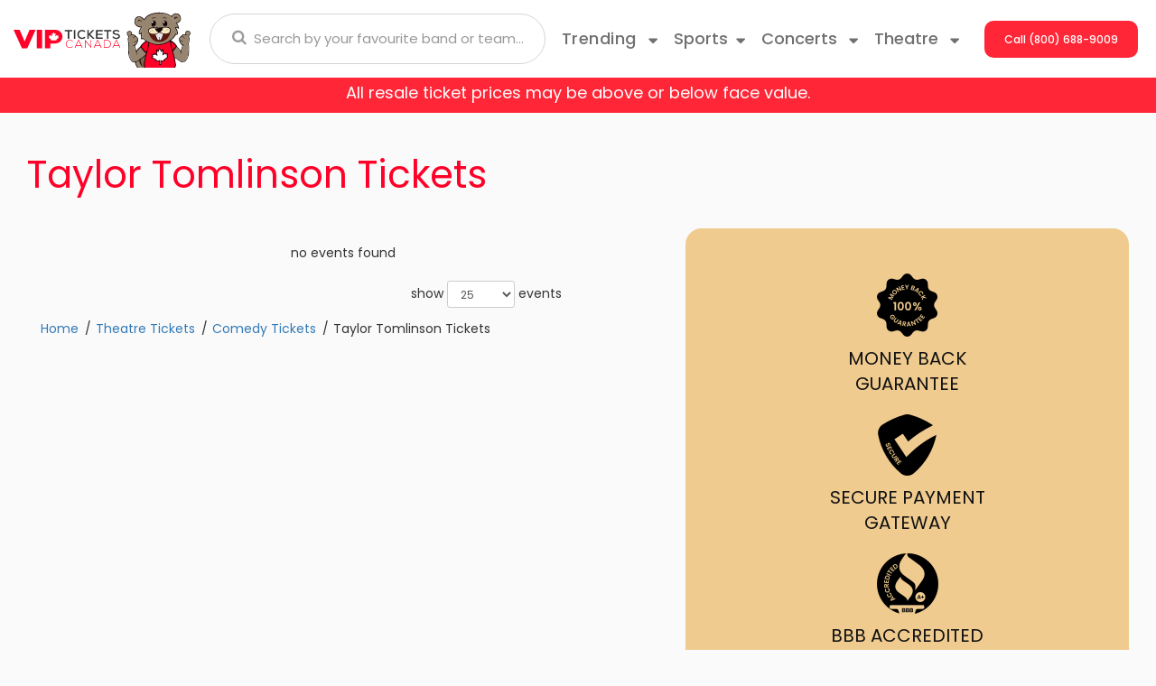

--- FILE ---
content_type: text/html; charset=UTF-8
request_url: https://www.vipticketscanada.ca/Taylor-Tomlinson-tickets
body_size: 24701
content:
<!DOCTYPE HTML>
<html lang="en-CA">
    <head>       
        <title>Taylor Tomlinson Tickets</title>
        <meta name="keywords" content="Taylor Tomlinson tickets, Taylor Tomlinson concert tickets, Taylor Tomlinson tour tickets, ">
<meta name="description" content="Want Taylor Tomlinson tickets at a great price? Find Taylor Tomlinson tickets quickly and get tickets to your favourite event.">

        <link rel="canonical" href="https://www.vipticketscanada.ca/Taylor-Tomlinson-tickets" >        
        <meta charset="utf-8">
        <meta http-equiv="X-UA-Compatible" content="IE=edge">
        <meta name="robots" content="index, follow">
        <meta name="viewport" content="width=device-width, initial-scale=1 , maximum-scale=1">
        <link rel="stylesheet" href="https://maxcdn.bootstrapcdn.com/bootstrap/3.3.6/css/bootstrap.min.css"  crossorigin="anonymous">
        <link rel='stylesheet' href='https://fonts.googleapis.com/css?family=Ubuntu:400,500,700,500italic,400italic' type='text/css'>
        <link rel="stylesheet" href="https://maxcdn.bootstrapcdn.com/font-awesome/4.5.0/css/font-awesome.min.css">
        <link rel="stylesheet" href="https://cdn.jsdelivr.net/bootstrap.block-grid/latest/bootstrap3-block-grid.min.css">
        
        <link rel="preconnect" href="https://fonts.googleapis.com">
        <link rel="preconnect" href="https://fonts.gstatic.com" crossorigin>
        <link href="https://fonts.googleapis.com/css2?family=Anton&display=swap" rel="stylesheet">
        
        <link rel="icon" type="image/x-icon" href="/content/images/vipfav.png">
        
        <link rel="stylesheet" href="/content/template_new/css/shah.css?n=6382452" />
      
        <link rel="stylesheet" href="/content/template_new/css/jquery.mCustomScrollbar.min.css?n=6382452" />
        
       <link rel="icon" type="image/x-icon" href="/content/template_new/newimages/bear.svg">
        <link rel="preload" href="/content/template_new/fonts/Poppins-Bold.woff2" as="font" type="font/woff2" crossorigin>
        <link rel="preload" href="/content/template_new/fonts/Poppins-Medium.woff2" as="font" type="font/woff2" crossorigin>
        <link rel="preload" href="/content/template_new/fonts/Poppins-ExtraBold.woff2" as="font" type="font/woff2" crossorigin>
        <link rel="preload" href="/content/template_new/fonts/Poppins-SemiBold.woff2" as="font" type="font/woff2" crossorigin>
        <link rel="preload" href="/content/template_new/fonts/Poppins-Regular.woff2" as="font" type="font/woff2" crossorigin>
         <link rel="preload" href="/content/template_new/fonts/Poppins-SemiBold.woff2" as="font" type="font/woff2" crossorigin>
        <link rel="preload" href="/content/template_new/fonts/Poppins-Light.woff2" as="font" type="font/woff2" crossorigin>
        <link rel="stylesheet" href="/content/template_new/fonts/stylesheet.css"/>
        <script src="https://ajax.googleapis.com/ajax/libs/jquery/1.11.1/jquery.min.js"></script>
        <script src="/dist/js/jquery.cookie.js" type="text/javascript"></script>
        
        <script src="/js/jquery.mCustomScrollbar.min.js"></script>
        
        <script src="/js/jquery.mousewheel.min.js" type="text/javascript"></script>
        <!-- Global site tag (gtag.js) - Google Analytics -->
<script async src="https://www.googletagmanager.com/gtag/js?id=UA-43841342-1"></script>
<script>
  window.dataLayer = window.dataLayer || [];
  function gtag(){dataLayer.push(arguments);}
  gtag('js', new Date());

  gtag('config', 'UA-43841342-1');
</script>


<!-- Google tag (gtag.js) -->
<script async src="https://www.googletagmanager.com/gtag/js?id=G-13R12MK5ZC"></script>
<script>
  window.dataLayer = window.dataLayer || [];
  function gtag(){dataLayer.push(arguments);}
  gtag('js', new Date());

  gtag('config', 'G-13R12MK5ZC');
</script>

        <div id="fb-root"></div>

<style>
.table_performers table thead {
    display: table-header-group !important;
}
.eventsTbl table th{display:none;}
.eventsTbl table td{padding:0px !important;}

.table_performers table td, .table_performers table th,  .text_paragraphs table td, .text_paragraphs table th {
    padding: 20px;
    background:transparent;
}

.table_performers table tr, .table_performers table tr{
    
    background:transparent !important;
}
table.dataTable td, table.dataTable th {
   
    padding: 0px;
}


.sticky {
    position: fixed;
    top: 0;
    width: 100%;
}
header#header_area {
    z-index: 99999;
    background: #fff;
}

.lazyImage {
	position:relative;
	display:inline-block;
	width:100%;
	height:0;
	overflow:hidden;
	vertical-align:bottom;
}

.lazyImage img {
	position:absolute;
	top:0;
	left:0;
	width:100%;
	height:100%;
	opacity:1;
	transform:scale(1);
	transition:background 0.5s, opacity 0.5s, transform 0.5s;
}

.lazyImageError img,
.lazyImageWaiting img {
	opacity:0;
	transform:scale(0);
	transition:none;
}

.lazyImageError:after {
	content:"Image Not Found";
	box-sizing:border-box;
	position:absolute;
	top:0;
	left:0;
	width:100%;
	height:100%;
	overflow:auto;
	display:flex;
	align-items:center;
	justify-content:center;
	padding:1em;
	background:#FF4;
	color:#F00;
	border:0.5em dashed #F00;
	transform:scale(0);
	transition:transform 0.5s;
}

.lazyImageErrorShow:after {
	transform:scale(1);
}
.call_btn {
    padding: 0;
   
} 


.small_call_details .sports_top_menu_area .sports_right_menu_inner .subcategories-list {
    width: 100%;
    float: left;
}
.sports_right_menu_inner a.dd-performer {
    float: left;
    width: 33% !important;
    position: relative;
}
footer#mobile_footer_area .discount_code {
    margin-bottom: 20px;
}



.subcategory_inner .subcategory_six_tickets {
    float: left;
    width: 100%;
    padding: 15px 0px;
    z-index: 999999999999;
    position: relative;
}
@media only screen and (max-width: 767px) {
span.redstriptext {
    font-size: 13px;
}

}


</style>

    </head>
<body class="page-name-performer">

<!--new mobile-->

 
    
    
<div class="clear"></div>



    <div class='container headerContainer'>
    
    <div class="row">
        <header id="header_area">
		 
            <div class="col-lg-2 col-md-2 col-sm-3 col-xs-10 logo_area">
            <a href="/">
            <img class="viplogo" src="/content/template_new/newimages/logo.svg" alt="VIP Tickets Canada">
        </a>
        <a href="/">
        <img class="tedy" src="/content/template_new/newimages/bear.svg" alt="VIP Tickets Canada">
    </a>
            </div>
            <div class="col-lg-4 col-md-4 col-sm-4 col-xs-2 site_search_area">
                <form id="site_search" class="desktop_search" method="get" action="/Search" role="search" accept-charset="UTF-8">
                  <div class="form-group">
                    <input type="text" id="searchTopBox" class="searchAjax form-control" name="query" placeholder="Search by your favourite band or team..." autocomplete="off">
                    <span class="search_glass_icon">
                      <button type="submit"><i class="fa fa-search"></i></button>
                    </span>
                  </div>
                </form>
                <div class="mobile_header_area">
                    <form id="site_search" class="col-xs-4" method="get" action="/Search" role="search" accept-charset="UTF-8">
                      <i class="fa fa-search clickToSearchPop"></i>
                      <input type="text" id="searchTopBox" class="popup_search searchAjax form-control" name="query" placeholder="Search by your favourite band or team..." autocomplete="off">
                    </form>
                    <div class="col-xs-4 hidden-xs phone_call_buton">
                        <a class="clickToCall" href="tel:+18006889009"><i class="fa fa-phone"></i></a>              
                    </div>
                    <div class="col-xs-4 mobile_hamburg navbar navbar-default">
                        <div class="navbar-header">
                          <button type="button" class="navbar-toggle collapsed" data-toggle="collapse" data-target="#navbarNavDropdownMobile" aria-controls="navbarNavDropdownMobile" aria-expanded="false" aria-label="Toggle navigation">
                                                           <img src="/content/template_new/newimages/menu.svg" > 
                          </button>  
                        </div>
                    </div>            
                </div>     
            </div>
            
            
            <div class="navbar-collapse collapse top_menu_mobile_area" id="navbarNavDropdownMobile">
            
            <div class="col-xs-12 search_hambergur">
               <form id="site_search" class="desktop_search" method="get" action="/Search" role="search" accept-charset="UTF-8">
<div class="form-group">
<input type="text" id="searchTopBox" class="searchAjax form-control" name="query" placeholder="Search by your favourite band or team..." autocomplete="off">
<span class="search_glass_icon">
<button type="submit"><i class="fa fa-search"></i></button>
</span>
</div>
</form>
        </div>

            
                <ul class="navbar-nav hambergur-catlist">   
                
                <li class="nav-item dropdown">
                        <a href="#" class="nav-link dropdown-toggle trending"  role="button" data-toggle="dropdown" aria-haspopup="true" aria-expanded="false">Trending
                        <svg xmlns="http://www.w3.org/2000/svg" width="10" height="7" viewBox="0 0 10 7" fill="none">
<path d="M9.76795 1.847L5.71395 5.9C5.64068 5.97329 5.55369 6.03143 5.45795 6.0711C5.36221 6.11077 5.25959 6.13119 5.15595 6.13119C5.05232 6.13119 4.9497 6.11077 4.85395 6.0711C4.75821 6.03143 4.67122 5.97329 4.59795 5.9L0.546951 1.847C0.43657 1.73666 0.361395 1.59605 0.330936 1.44298C0.300477 1.2899 0.316102 1.13123 0.375835 0.987038C0.435568 0.842844 0.536725 0.719605 0.666509 0.632911C0.796294 0.546217 0.948875 0.499963 1.10495 0.5H9.21395C9.37003 0.499963 9.52261 0.546217 9.65239 0.632911C9.78218 0.719605 9.88334 0.842844 9.94307 0.987038C10.0028 1.13123 10.0184 1.2899 9.98797 1.44298C9.95751 1.59605 9.88233 1.73666 9.77195 1.847" fill="#707070"/>
</svg>
                        </a>
                        <div class="concert_top_menu_area dropdown-menu" aria-labelledby="navbarDropdownMenuLink1">
                            <div class="concert_top_menu_inner d-flex flex-row flex-wrap justify-content-between">
                                <div class="subcategories-list hambergur-subcat-list">
                                    
                                                                        <div class="col-md-4 col-sm-4 col-xs-12">    
                                        <a class="dd-performer" href="/Madonna-tickets">Madonna</a>
                                    </div>
                                                                        <div class="col-md-4 col-sm-4 col-xs-12">    
                                        <a class="dd-performer" href="/Rod-Wave-tickets">Rod Wave</a>
                                    </div>
                                                                        <div class="col-md-4 col-sm-4 col-xs-12">    
                                        <a class="dd-performer" href="/Taylor-Swift-tickets">Taylor Swift</a>
                                    </div>
                                                                        <div class="col-md-4 col-sm-4 col-xs-12">    
                                        <a class="dd-performer" href="/Tool-tickets">Tool</a>
                                    </div>
                                                                        <div class="col-md-4 col-sm-4 col-xs-12">    
                                        <a class="dd-performer" href="/Trans-Siberian-Orchestra-tickets">Trans-Siberian Orchestra</a>
                                    </div>
                                                                        <div class="col-md-4 col-sm-4 col-xs-12">    
                                        <a class="dd-performer" href="/Travis-Scott-tickets">Travis Scott</a>
                                    </div>
                                                                        <div class="col-md-4 col-sm-4 col-xs-12">    
                                        <a class="dd-performer" href="/Zach-Bryan-tickets">Zach Bryan</a>
                                    </div>
                                                                          
                                </div>
                            </div>                                  
                        </div>      
                        </li>

						<li id='sportslink' class="nav-item dropdown">
                        <a href="#" class="nav-link dropdown-toggle sp_th_co" id="navbarDropdownMenuLink0" role="button" data-toggle="dropdown" aria-haspopup="true" aria-expanded="false">Sports<svg xmlns="http://www.w3.org/2000/svg" width="10" height="7" viewBox="0 0 10 7" fill="none">
<path d="M9.76795 1.847L5.71395 5.9C5.64068 5.97329 5.55369 6.03143 5.45795 6.0711C5.36221 6.11077 5.25959 6.13119 5.15595 6.13119C5.05232 6.13119 4.9497 6.11077 4.85395 6.0711C4.75821 6.03143 4.67122 5.97329 4.59795 5.9L0.546951 1.847C0.43657 1.73666 0.361395 1.59605 0.330936 1.44298C0.300477 1.2899 0.316102 1.13123 0.375835 0.987038C0.435568 0.842844 0.536725 0.719605 0.666509 0.632911C0.796294 0.546217 0.948875 0.499963 1.10495 0.5H9.21395C9.37003 0.499963 9.52261 0.546217 9.65239 0.632911C9.78218 0.719605 9.88334 0.842844 9.94307 0.987038C10.0028 1.13123 10.0184 1.2899 9.98797 1.44298C9.95751 1.59605 9.88233 1.73666 9.77195 1.847" fill="#707070"/>
</svg></a>
                        <div class="sports_top_menu_area dropdown-menu" aria-labelledby="navbarDropdownMenuLink0">
                            <div class="row no-gutters">
                                <div class="col-12 col-sm-4">
                                    <div class="sports_left_menu_inner nav flex-row nav-pills" id="v-pills-tab-sports" role="tablist" aria-orientation="vertical">
                                        <form class="sports_top_form">
                                            <a class="nav-link" id="v-pills-tab50" data-toggle="collapse" href="#v-pills00" role="tab" aria-controls="v-pills00" aria-selected="false">NHL<svg xmlns="http://www.w3.org/2000/svg" width="10" height="7" viewBox="0 0 10 7" fill="none">
<path d="M9.76795 1.847L5.71395 5.9C5.64068 5.97329 5.55369 6.03143 5.45795 6.0711C5.36221 6.11077 5.25959 6.13119 5.15595 6.13119C5.05232 6.13119 4.9497 6.11077 4.85395 6.0711C4.75821 6.03143 4.67122 5.97329 4.59795 5.9L0.546951 1.847C0.43657 1.73666 0.361395 1.59605 0.330936 1.44298C0.300477 1.2899 0.316102 1.13123 0.375835 0.987038C0.435568 0.842844 0.536725 0.719605 0.666509 0.632911C0.796294 0.546217 0.948875 0.499963 1.10495 0.5H9.21395C9.37003 0.499963 9.52261 0.546217 9.65239 0.632911C9.78218 0.719605 9.88334 0.842844 9.94307 0.987038C10.0028 1.13123 10.0184 1.2899 9.98797 1.44298C9.95751 1.59605 9.88233 1.73666 9.77195 1.847" fill="#707070"/>
</svg></a>
<div class="col-12 col-sm-8">
<div class="sports_right_menu_inner" id="v-pills-tabContent-sports">
    <div  class="panel-collapse collapse collapsed" role="tabpanel" data-toggle="collapse" data-parent="#navbarNavDropdownMobile" id="v-pills00"  aria-labelledby="v-pills-tab00">
        <div class="justify-content-between">
            <div class="subcategories-list mb_sp_link1_area">
                 
                                <div class="col-md-4 col-sm-4 col-xs-12">    
                <a class="dd-performer" href="/Anaheim-Ducks-tickets">Anaheim Ducks</a>
                </div>
                                <div class="col-md-4 col-sm-4 col-xs-12">    
                <a class="dd-performer" href="/Arizona-Coyotes-tickets">Arizona Coyotes</a>
                </div>
                                <div class="col-md-4 col-sm-4 col-xs-12">    
                <a class="dd-performer" href="/Boston-Bruins-tickets">Boston Bruins</a>
                </div>
                                <div class="col-md-4 col-sm-4 col-xs-12">    
                <a class="dd-performer" href="/Buffalo-Sabres-tickets">Buffalo Sabres</a>
                </div>
                                <div class="col-md-4 col-sm-4 col-xs-12">    
                <a class="dd-performer" href="/Calgary-Flames-tickets">Calgary Flames</a>
                </div>
                                <div class="col-md-4 col-sm-4 col-xs-12">    
                <a class="dd-performer" href="/Carolina-Hurricanes-tickets">Carolina Hurricanes</a>
                </div>
                                <div class="col-md-4 col-sm-4 col-xs-12">    
                <a class="dd-performer" href="/Chicago-Blackhawks-tickets">Chicago Blackhawks</a>
                </div>
                                <div class="col-md-4 col-sm-4 col-xs-12">    
                <a class="dd-performer" href="/Colorado-Avalanche-tickets">Colorado Avalanche</a>
                </div>
                                <div class="col-md-4 col-sm-4 col-xs-12">    
                <a class="dd-performer" href="/Columbus-Blue-Jackets-tickets">Columbus Blue Jackets</a>
                </div>
                                <div class="col-md-4 col-sm-4 col-xs-12">    
                <a class="dd-performer" href="/Dallas-Stars-tickets">Dallas Stars</a>
                </div>
                                <div class="col-md-4 col-sm-4 col-xs-12">    
                <a class="dd-performer" href="/Detroit-Red-Wings-tickets">Detroit Red Wings</a>
                </div>
                                <div class="col-md-4 col-sm-4 col-xs-12">    
                <a class="dd-performer" href="/Edmonton-Oilers-tickets">Edmonton Oilers</a>
                </div>
                                <div class="col-md-4 col-sm-4 col-xs-12">    
                <a class="dd-performer" href="/Florida-Panthers-tickets">Florida Panthers</a>
                </div>
                                <div class="col-md-4 col-sm-4 col-xs-12">    
                <a class="dd-performer" href="/Los-Angeles-Kings-tickets">Los Angeles Kings</a>
                </div>
                                <div class="col-md-4 col-sm-4 col-xs-12">    
                <a class="dd-performer" href="/Minnesota-Wild-tickets">Minnesota Wild</a>
                </div>
                                <div class="col-md-4 col-sm-4 col-xs-12">    
                <a class="dd-performer" href="/Montreal-Canadiens-tickets">Montreal Canadiens</a>
                </div>
                                <div class="col-md-4 col-sm-4 col-xs-12">    
                <a class="dd-performer" href="/Nashville-Predators-tickets">Nashville Predators</a>
                </div>
                                <div class="col-md-4 col-sm-4 col-xs-12">    
                <a class="dd-performer" href="/New-Jersey-Devils-tickets">New Jersey Devils</a>
                </div>
                                <div class="col-md-4 col-sm-4 col-xs-12">    
                <a class="dd-performer" href="/New-York-Islanders-tickets">New York Islanders</a>
                </div>
                                <div class="col-md-4 col-sm-4 col-xs-12">    
                <a class="dd-performer" href="/New-York-Rangers-tickets">New York Rangers</a>
                </div>
                                <div class="col-md-4 col-sm-4 col-xs-12">    
                <a class="dd-performer" href="/Ottawa-Senators-tickets">Ottawa Senators</a>
                </div>
                                <div class="col-md-4 col-sm-4 col-xs-12">    
                <a class="dd-performer" href="/Philadelphia-Flyers-tickets">Philadelphia Flyers</a>
                </div>
                                <div class="col-md-4 col-sm-4 col-xs-12">    
                <a class="dd-performer" href="/Pittsburgh-Penguins-tickets">Pittsburgh Penguins</a>
                </div>
                                <div class="col-md-4 col-sm-4 col-xs-12">    
                <a class="dd-performer" href="/San-Jose-Sharks-tickets">San Jose Sharks</a>
                </div>
                                <div class="col-md-4 col-sm-4 col-xs-12">    
                <a class="dd-performer" href="/Seattle-Kraken-tickets">Seattle Kraken</a>
                </div>
                                <div class="col-md-4 col-sm-4 col-xs-12">    
                <a class="dd-performer" href="/St-Louis-Blues-tickets">St. Louis Blues</a>
                </div>
                                <div class="col-md-4 col-sm-4 col-xs-12">    
                <a class="dd-performer" href="/Tampa-Bay-Lightning-tickets">Tampa Bay Lightning</a>
                </div>
                                <div class="col-md-4 col-sm-4 col-xs-12">    
                <a class="dd-performer" href="/Toronto-Maple-Leafs-tickets">Toronto Maple Leafs</a>
                </div>
                                <div class="col-md-4 col-sm-4 col-xs-12">    
                <a class="dd-performer" href="/Vancouver-Canucks-tickets">Vancouver Canucks</a>
                </div>
                                <div class="col-md-4 col-sm-4 col-xs-12">    
                <a class="dd-performer" href="/Vegas-Golden-Knights-tickets">Vegas Golden Knights</a>
                </div>
                                <div class="col-md-4 col-sm-4 col-xs-12">    
                <a class="dd-performer" href="/Washington-Capitals-tickets">Washington Capitals</a>
                </div>
                                <div class="col-md-4 col-sm-4 col-xs-12">    
                <a class="dd-performer" href="/Winnipeg-Jets-tickets">Winnipeg Jets</a>
                </div>
                
                  <div class="viewMoreLinkArea">
                <a class="viewMoreLink" href="/Sports/Hockey/NHL-Hockey">View More NHL Tickets</a>
            </div>
            </div>
          
        </div>
    </div>
  
</div>
</div>
                                            <a class="nav-link" id="v-pills-tab11" data-toggle="collapse" href="#v-pills11" role="tab" aria-controls="v-pills11" aria-selected="false">MLB<svg xmlns="http://www.w3.org/2000/svg" width="10" height="7" viewBox="0 0 10 7" fill="none">
<path d="M9.76795 1.847L5.71395 5.9C5.64068 5.97329 5.55369 6.03143 5.45795 6.0711C5.36221 6.11077 5.25959 6.13119 5.15595 6.13119C5.05232 6.13119 4.9497 6.11077 4.85395 6.0711C4.75821 6.03143 4.67122 5.97329 4.59795 5.9L0.546951 1.847C0.43657 1.73666 0.361395 1.59605 0.330936 1.44298C0.300477 1.2899 0.316102 1.13123 0.375835 0.987038C0.435568 0.842844 0.536725 0.719605 0.666509 0.632911C0.796294 0.546217 0.948875 0.499963 1.10495 0.5H9.21395C9.37003 0.499963 9.52261 0.546217 9.65239 0.632911C9.78218 0.719605 9.88334 0.842844 9.94307 0.987038C10.0028 1.13123 10.0184 1.2899 9.98797 1.44298C9.95751 1.59605 9.88233 1.73666 9.77195 1.847" fill="#707070"/>
</svg></a> 
<div class="col-12 col-sm-8">
<div class="sports_right_menu_inner" id="v-pills-tabContent-sports">
    
    <div  class="panel-collapse collapse collapsed" data-toggle="collapse" role="tabpanel" data-parent="#navbarNavDropdownMobile" id="v-pills11"   aria-labelledby="v-pills-tab11">
        <div class="justify-content-between">      
            <div class="subcategories-list mb_sp_link1_area">
                 
                                 <div class="col-md-4 col-sm-4 col-xs-12"> 
                <a class="dd-performer" href="/Arizona-Diamondbacks-tickets">Arizona Diamondbacks</a>
                </div>
                                 <div class="col-md-4 col-sm-4 col-xs-12"> 
                <a class="dd-performer" href="/Atlanta-Braves-tickets">Atlanta Braves</a>
                </div>
                                 <div class="col-md-4 col-sm-4 col-xs-12"> 
                <a class="dd-performer" href="/Baltimore-Orioles-tickets">Baltimore Orioles</a>
                </div>
                                 <div class="col-md-4 col-sm-4 col-xs-12"> 
                <a class="dd-performer" href="/Boston-Red-Sox-tickets">Boston Red Sox</a>
                </div>
                                 <div class="col-md-4 col-sm-4 col-xs-12"> 
                <a class="dd-performer" href="/Chicago-Cubs-tickets">Chicago Cubs</a>
                </div>
                                 <div class="col-md-4 col-sm-4 col-xs-12"> 
                <a class="dd-performer" href="/Chicago-White-Sox-tickets">Chicago White Sox</a>
                </div>
                                 <div class="col-md-4 col-sm-4 col-xs-12"> 
                <a class="dd-performer" href="/Cincinnati-Reds-tickets">Cincinnati Reds</a>
                </div>
                                 <div class="col-md-4 col-sm-4 col-xs-12"> 
                <a class="dd-performer" href="/Cleveland-Indians-tickets">Cleveland Guardians</a>
                </div>
                                 <div class="col-md-4 col-sm-4 col-xs-12"> 
                <a class="dd-performer" href="/Colorado-Rockies-tickets">Colorado Rockies</a>
                </div>
                                 <div class="col-md-4 col-sm-4 col-xs-12"> 
                <a class="dd-performer" href="/Detroit-Tigers-tickets">Detroit Tigers</a>
                </div>
                                 <div class="col-md-4 col-sm-4 col-xs-12"> 
                <a class="dd-performer" href="/Houston-Astros-tickets">Houston Astros</a>
                </div>
                                 <div class="col-md-4 col-sm-4 col-xs-12"> 
                <a class="dd-performer" href="/Kansas-City-Royals-tickets">Kansas City Royals</a>
                </div>
                                 <div class="col-md-4 col-sm-4 col-xs-12"> 
                <a class="dd-performer" href="/Los-Angeles-Angels-of-Anaheim-tickets">Los Angeles Angels</a>
                </div>
                                 <div class="col-md-4 col-sm-4 col-xs-12"> 
                <a class="dd-performer" href="/Los-Angeles-Dodgers-tickets">Los Angeles Dodgers</a>
                </div>
                                 <div class="col-md-4 col-sm-4 col-xs-12"> 
                <a class="dd-performer" href="/Miami-Marlins-tickets">Miami Marlins</a>
                </div>
                                 <div class="col-md-4 col-sm-4 col-xs-12"> 
                <a class="dd-performer" href="/Milwaukee-Brewers-tickets">Milwaukee Brewers</a>
                </div>
                                 <div class="col-md-4 col-sm-4 col-xs-12"> 
                <a class="dd-performer" href="/Minnesota-Twins-tickets">Minnesota Twins</a>
                </div>
                                 <div class="col-md-4 col-sm-4 col-xs-12"> 
                <a class="dd-performer" href="/New-York-Mets-tickets">New York Mets</a>
                </div>
                                 <div class="col-md-4 col-sm-4 col-xs-12"> 
                <a class="dd-performer" href="/New-York-Yankees-tickets">New York Yankees</a>
                </div>
                                 <div class="col-md-4 col-sm-4 col-xs-12"> 
                <a class="dd-performer" href="/Oakland-Athletics-tickets">Oakland Athletics</a>
                </div>
                                 <div class="col-md-4 col-sm-4 col-xs-12"> 
                <a class="dd-performer" href="/Philadelphia-Phillies-tickets">Philadelphia Phillies</a>
                </div>
                                 <div class="col-md-4 col-sm-4 col-xs-12"> 
                <a class="dd-performer" href="/Pittsburgh-Pirates-tickets">Pittsburgh Pirates</a>
                </div>
                                 <div class="col-md-4 col-sm-4 col-xs-12"> 
                <a class="dd-performer" href="/San-Diego-Padres-tickets">San Diego Padres</a>
                </div>
                                 <div class="col-md-4 col-sm-4 col-xs-12"> 
                <a class="dd-performer" href="/San-Francisco-Giants-tickets">San Francisco Giants</a>
                </div>
                                 <div class="col-md-4 col-sm-4 col-xs-12"> 
                <a class="dd-performer" href="/Seattle-Mariners-tickets">Seattle Mariners</a>
                </div>
                                 <div class="col-md-4 col-sm-4 col-xs-12"> 
                <a class="dd-performer" href="/St-Louis-Cardinals-tickets">St. Louis Cardinals</a>
                </div>
                                 <div class="col-md-4 col-sm-4 col-xs-12"> 
                <a class="dd-performer" href="/Tampa-Bay-Rays-tickets">Tampa Bay Rays</a>
                </div>
                                 <div class="col-md-4 col-sm-4 col-xs-12"> 
                <a class="dd-performer" href="/Texas-Rangers-tickets">Texas Rangers</a>
                </div>
                                 <div class="col-md-4 col-sm-4 col-xs-12"> 
                <a class="dd-performer" href="/Washington-Nationals-tickets">Washington Nationals</a>
                </div>
                              <div class="viewMoreLinkArea">
                <a class="viewMoreLink" href="/Sports/Baseball/MLB-Baseball">View More MLB Tickets</a>
            </div>
            </div>
            
          
        </div>
    </div>
    
</div>
</div>
                                            <a class="nav-link" id="v-pills-tab22" data-toggle="collapse" href="#v-pills22" role="tab" aria-controls="v-pills22" aria-selected="false">NFL<svg xmlns="http://www.w3.org/2000/svg" width="10" height="7" viewBox="0 0 10 7" fill="none">
<path d="M9.76795 1.847L5.71395 5.9C5.64068 5.97329 5.55369 6.03143 5.45795 6.0711C5.36221 6.11077 5.25959 6.13119 5.15595 6.13119C5.05232 6.13119 4.9497 6.11077 4.85395 6.0711C4.75821 6.03143 4.67122 5.97329 4.59795 5.9L0.546951 1.847C0.43657 1.73666 0.361395 1.59605 0.330936 1.44298C0.300477 1.2899 0.316102 1.13123 0.375835 0.987038C0.435568 0.842844 0.536725 0.719605 0.666509 0.632911C0.796294 0.546217 0.948875 0.499963 1.10495 0.5H9.21395C9.37003 0.499963 9.52261 0.546217 9.65239 0.632911C9.78218 0.719605 9.88334 0.842844 9.94307 0.987038C10.0028 1.13123 10.0184 1.2899 9.98797 1.44298C9.95751 1.59605 9.88233 1.73666 9.77195 1.847" fill="#707070"/>
</svg></a> 
<div class="col-12 col-sm-8">
<div class="sports_right_menu_inner" id="v-pills-tabContent-sports">
  
    <div  class="panel-collapse collapse collapsed" data-toggle="collapse" role="tabpanel" data-parent="#navbarNavDropdownMobile" id="v-pills22"  aria-labelledby="v-pills-tab22">
        <div class=" justify-content-between">      
            <div class="subcategories-list mb_sp_link1_area">
                 
                                <div class="col-md-4 col-sm-4 col-xs-12">
                <a class="dd-performer" href="/Arizona-Cardinals-tickets">Arizona Cardinals</a>
                </div>
                                <div class="col-md-4 col-sm-4 col-xs-12">
                <a class="dd-performer" href="/Atlanta-Falcons-tickets">Atlanta Falcons</a>
                </div>
                                <div class="col-md-4 col-sm-4 col-xs-12">
                <a class="dd-performer" href="/Baltimore-Ravens-tickets">Baltimore Ravens</a>
                </div>
                                <div class="col-md-4 col-sm-4 col-xs-12">
                <a class="dd-performer" href="/Buffalo-Bills-tickets">Buffalo Bills</a>
                </div>
                                <div class="col-md-4 col-sm-4 col-xs-12">
                <a class="dd-performer" href="/Carolina-Panthers-tickets">Carolina Panthers</a>
                </div>
                                <div class="col-md-4 col-sm-4 col-xs-12">
                <a class="dd-performer" href="/Chicago-Bears-tickets">Chicago Bears</a>
                </div>
                                <div class="col-md-4 col-sm-4 col-xs-12">
                <a class="dd-performer" href="/Cincinnati-Bengals-tickets">Cincinnati Bengals</a>
                </div>
                                <div class="col-md-4 col-sm-4 col-xs-12">
                <a class="dd-performer" href="/Cleveland-Browns-tickets">Cleveland Browns</a>
                </div>
                                <div class="col-md-4 col-sm-4 col-xs-12">
                <a class="dd-performer" href="/Dallas-Cowboys-tickets">Dallas Cowboys</a>
                </div>
                                <div class="col-md-4 col-sm-4 col-xs-12">
                <a class="dd-performer" href="/Denver-Broncos-tickets">Denver Broncos</a>
                </div>
                                <div class="col-md-4 col-sm-4 col-xs-12">
                <a class="dd-performer" href="/Detroit-Lions-tickets">Detroit Lions</a>
                </div>
                                <div class="col-md-4 col-sm-4 col-xs-12">
                <a class="dd-performer" href="/Green-Bay-Packers-tickets">Green Bay Packers</a>
                </div>
                                <div class="col-md-4 col-sm-4 col-xs-12">
                <a class="dd-performer" href="/Houston-Texans-tickets">Houston Texans</a>
                </div>
                                <div class="col-md-4 col-sm-4 col-xs-12">
                <a class="dd-performer" href="/Indianapolis-Colts-tickets">Indianapolis Colts</a>
                </div>
                                <div class="col-md-4 col-sm-4 col-xs-12">
                <a class="dd-performer" href="/Jacksonville-Jaguars-tickets">Jacksonville Jaguars</a>
                </div>
                                <div class="col-md-4 col-sm-4 col-xs-12">
                <a class="dd-performer" href="/Kansas-City-Chiefs-tickets">Kansas City Chiefs</a>
                </div>
                                <div class="col-md-4 col-sm-4 col-xs-12">
                <a class="dd-performer" href="/Oakland-Raiders-tickets">Las Vegas Raiders</a>
                </div>
                                <div class="col-md-4 col-sm-4 col-xs-12">
                <a class="dd-performer" href="/Los-Angeles-Chargers-tickets">Los Angeles Chargers</a>
                </div>
                                <div class="col-md-4 col-sm-4 col-xs-12">
                <a class="dd-performer" href="/Los-Angeles-Rams-tickets">Los Angeles Rams</a>
                </div>
                                <div class="col-md-4 col-sm-4 col-xs-12">
                <a class="dd-performer" href="/Miami-Dolphins-tickets">Miami Dolphins</a>
                </div>
                                <div class="col-md-4 col-sm-4 col-xs-12">
                <a class="dd-performer" href="/Minnesota-Vikings-tickets">Minnesota Vikings</a>
                </div>
                                <div class="col-md-4 col-sm-4 col-xs-12">
                <a class="dd-performer" href="/New-England-Patriots-tickets">New England Patriots</a>
                </div>
                                <div class="col-md-4 col-sm-4 col-xs-12">
                <a class="dd-performer" href="/New-Orleans-Saints-tickets">New Orleans Saints</a>
                </div>
                                <div class="col-md-4 col-sm-4 col-xs-12">
                <a class="dd-performer" href="/New-York-Giants-tickets">New York Giants</a>
                </div>
                                <div class="col-md-4 col-sm-4 col-xs-12">
                <a class="dd-performer" href="/New-York-Jets-tickets">New York Jets</a>
                </div>
                                <div class="col-md-4 col-sm-4 col-xs-12">
                <a class="dd-performer" href="/Philadelphia-Eagles-tickets">Philadelphia Eagles</a>
                </div>
                                <div class="col-md-4 col-sm-4 col-xs-12">
                <a class="dd-performer" href="/Pittsburgh-Steelers-tickets">Pittsburgh Steelers</a>
                </div>
                                <div class="col-md-4 col-sm-4 col-xs-12">
                <a class="dd-performer" href="/San-Francisco-49ers-tickets">San Francisco 49ers</a>
                </div>
                                <div class="col-md-4 col-sm-4 col-xs-12">
                <a class="dd-performer" href="/Seattle-Seahawks-tickets">Seattle Seahawks</a>
                </div>
                                <div class="col-md-4 col-sm-4 col-xs-12">
                <a class="dd-performer" href="/Tampa-Bay-Buccaneers-tickets">Tampa Bay Buccaneers</a>
                </div>
                                <div class="col-md-4 col-sm-4 col-xs-12">
                <a class="dd-performer" href="/Tennessee-Titans-tickets">Tennessee Titans</a>
                </div>
                                <div class="col-md-4 col-sm-4 col-xs-12">
                <a class="dd-performer" href="/Washington-Redskins-tickets">Washington Commanders</a>
                </div>
                                
               <div class="viewMoreLinkArea">
                <a class="viewMoreLink" href="/Sports/Football/NFL-Football">View More NFL Tickets</a>
            </div>
            </div>
            
            
        </div>
    </div>          
    
</div>
</div>
                                            <a class="nav-link" id="v-pills-tab33" data-toggle="collapse" href="#v-pills33" role="tab" aria-controls="v-pills33" aria-selected="false">NBA<svg xmlns="http://www.w3.org/2000/svg" width="10" height="7" viewBox="0 0 10 7" fill="none">
<path d="M9.76795 1.847L5.71395 5.9C5.64068 5.97329 5.55369 6.03143 5.45795 6.0711C5.36221 6.11077 5.25959 6.13119 5.15595 6.13119C5.05232 6.13119 4.9497 6.11077 4.85395 6.0711C4.75821 6.03143 4.67122 5.97329 4.59795 5.9L0.546951 1.847C0.43657 1.73666 0.361395 1.59605 0.330936 1.44298C0.300477 1.2899 0.316102 1.13123 0.375835 0.987038C0.435568 0.842844 0.536725 0.719605 0.666509 0.632911C0.796294 0.546217 0.948875 0.499963 1.10495 0.5H9.21395C9.37003 0.499963 9.52261 0.546217 9.65239 0.632911C9.78218 0.719605 9.88334 0.842844 9.94307 0.987038C10.0028 1.13123 10.0184 1.2899 9.98797 1.44298C9.95751 1.59605 9.88233 1.73666 9.77195 1.847" fill="#707070"/>
</svg></a> 
<div class="col-12 col-sm-8">
<div class="sports_right_menu_inner" id="v-pills-tabContent-sports">
      
    <div  class="panel-collapse collapse collapsed" data-toggle="collapse" role="tabpanel" data-parent="#navbarNavDropdownMobile" id="v-pills33"   aria-labelledby="v-pills-tab33">
        <div class="justify-content-between">
            <div class="subcategories-list mb_sp_link1_area">
                  
                                <div class="col-md-4 col-sm-4 col-xs-12">
                <a class="dd-performer" href="/Atlanta-Hawks-tickets">Atlanta Hawks</a>
                </div>
                                <div class="col-md-4 col-sm-4 col-xs-12">
                <a class="dd-performer" href="/Boston-Celtics-tickets">Boston Celtics</a>
                </div>
                                <div class="col-md-4 col-sm-4 col-xs-12">
                <a class="dd-performer" href="/Brooklyn-Nets-tickets">Brooklyn Nets</a>
                </div>
                                <div class="col-md-4 col-sm-4 col-xs-12">
                <a class="dd-performer" href="/Charlotte-Hornets-tickets">Charlotte Hornets</a>
                </div>
                                <div class="col-md-4 col-sm-4 col-xs-12">
                <a class="dd-performer" href="/Chicago-Bulls-tickets">Chicago Bulls</a>
                </div>
                                <div class="col-md-4 col-sm-4 col-xs-12">
                <a class="dd-performer" href="/Cleveland-Cavaliers-tickets">Cleveland Cavaliers</a>
                </div>
                                <div class="col-md-4 col-sm-4 col-xs-12">
                <a class="dd-performer" href="/Dallas-Mavericks-tickets">Dallas Mavericks</a>
                </div>
                                <div class="col-md-4 col-sm-4 col-xs-12">
                <a class="dd-performer" href="/Denver-Nuggets-tickets">Denver Nuggets</a>
                </div>
                                <div class="col-md-4 col-sm-4 col-xs-12">
                <a class="dd-performer" href="/Detroit-Pistons-tickets">Detroit Pistons</a>
                </div>
                                <div class="col-md-4 col-sm-4 col-xs-12">
                <a class="dd-performer" href="/Golden-State-Warriors-tickets">Golden State Warriors</a>
                </div>
                                <div class="col-md-4 col-sm-4 col-xs-12">
                <a class="dd-performer" href="/Houston-Rockets-tickets">Houston Rockets</a>
                </div>
                                <div class="col-md-4 col-sm-4 col-xs-12">
                <a class="dd-performer" href="/Indiana-Pacers-tickets">Indiana Pacers</a>
                </div>
                                <div class="col-md-4 col-sm-4 col-xs-12">
                <a class="dd-performer" href="/Los-Angeles-Clippers-tickets">Los Angeles Clippers</a>
                </div>
                                <div class="col-md-4 col-sm-4 col-xs-12">
                <a class="dd-performer" href="/Los-Angeles-Lakers-tickets">Los Angeles Lakers</a>
                </div>
                                <div class="col-md-4 col-sm-4 col-xs-12">
                <a class="dd-performer" href="/Memphis-Grizzlies-tickets">Memphis Grizzlies</a>
                </div>
                                <div class="col-md-4 col-sm-4 col-xs-12">
                <a class="dd-performer" href="/Miami-Heat-tickets">Miami Heat</a>
                </div>
                                <div class="col-md-4 col-sm-4 col-xs-12">
                <a class="dd-performer" href="/Milwaukee-Bucks-tickets">Milwaukee Bucks</a>
                </div>
                                <div class="col-md-4 col-sm-4 col-xs-12">
                <a class="dd-performer" href="/Minnesota-Timberwolves-tickets">Minnesota Timberwolves</a>
                </div>
                                <div class="col-md-4 col-sm-4 col-xs-12">
                <a class="dd-performer" href="/New-Orleans-Pelicans-tickets">New Orleans Pelicans</a>
                </div>
                                <div class="col-md-4 col-sm-4 col-xs-12">
                <a class="dd-performer" href="/New-York-Knicks-tickets">New York Knicks</a>
                </div>
                                <div class="col-md-4 col-sm-4 col-xs-12">
                <a class="dd-performer" href="/Oklahoma-City-Thunder-tickets">Oklahoma City Thunder</a>
                </div>
                                <div class="col-md-4 col-sm-4 col-xs-12">
                <a class="dd-performer" href="/Orlando-Magic-tickets">Orlando Magic</a>
                </div>
                                <div class="col-md-4 col-sm-4 col-xs-12">
                <a class="dd-performer" href="/Philadelphia-76ers-tickets">Philadelphia 76ers</a>
                </div>
                                <div class="col-md-4 col-sm-4 col-xs-12">
                <a class="dd-performer" href="/Phoenix-Suns-tickets">Phoenix Suns</a>
                </div>
                                <div class="col-md-4 col-sm-4 col-xs-12">
                <a class="dd-performer" href="/Portland-Trail-Blazers-tickets">Portland Trail Blazers</a>
                </div>
                                <div class="col-md-4 col-sm-4 col-xs-12">
                <a class="dd-performer" href="/Sacramento-Kings-tickets">Sacramento Kings</a>
                </div>
                                <div class="col-md-4 col-sm-4 col-xs-12">
                <a class="dd-performer" href="/San-Antonio-Spurs-tickets">San Antonio Spurs</a>
                </div>
                                <div class="col-md-4 col-sm-4 col-xs-12">
                <a class="dd-performer" href="/Toronto-Raptors-tickets">Toronto Raptors</a>
                </div>
                                <div class="col-md-4 col-sm-4 col-xs-12">
                <a class="dd-performer" href="/Utah-Jazz-tickets">Utah Jazz</a>
                </div>
                                <div class="col-md-4 col-sm-4 col-xs-12">
                <a class="dd-performer" href="/Washington-Wizards-tickets">Washington Wizards</a>
                </div>
                               <div class="viewMoreLinkArea">
                <a class="viewMoreLink" href="/Sports/Basketball/NBA-Basketball">View More NBA Tickets</a>
            </div>
            </div>
            
        </div>
    </div>

</div>
</div>
                                            <a class="nav-link" id="v-pills-tab44" data-toggle="collapse" href="#v-pills44" role="tab" aria-controls="v-pills44" aria-selected="false">CFL<svg xmlns="http://www.w3.org/2000/svg" width="10" height="7" viewBox="0 0 10 7" fill="none">
<path d="M9.76795 1.847L5.71395 5.9C5.64068 5.97329 5.55369 6.03143 5.45795 6.0711C5.36221 6.11077 5.25959 6.13119 5.15595 6.13119C5.05232 6.13119 4.9497 6.11077 4.85395 6.0711C4.75821 6.03143 4.67122 5.97329 4.59795 5.9L0.546951 1.847C0.43657 1.73666 0.361395 1.59605 0.330936 1.44298C0.300477 1.2899 0.316102 1.13123 0.375835 0.987038C0.435568 0.842844 0.536725 0.719605 0.666509 0.632911C0.796294 0.546217 0.948875 0.499963 1.10495 0.5H9.21395C9.37003 0.499963 9.52261 0.546217 9.65239 0.632911C9.78218 0.719605 9.88334 0.842844 9.94307 0.987038C10.0028 1.13123 10.0184 1.2899 9.98797 1.44298C9.95751 1.59605 9.88233 1.73666 9.77195 1.847" fill="#707070"/>
</svg></a> 
<div class="col-12 col-sm-8">
<div class="sports_right_menu_inner" id="v-pills-tabContent-sports">
   
    <div  class="panel-collapse collapse collapsed" data-toggle="collapse" role="tabpanel" data-parent="#navbarNavDropdownMobile" id="v-pills44"   aria-labelledby="v-pills-tab44">
        <div class="justify-content-between">    
            <div class="subcategories-list mb_sp_link1_area">
                 
                                <div class="col-md-4 col-sm-4 col-xs-12">
                <a class="dd-performer" href="/BC-Lions-tickets">BC Lions</a>
                </div>
                                <div class="col-md-4 col-sm-4 col-xs-12">
                <a class="dd-performer" href="/Calgary-Stampeders-tickets">Calgary Stampeders</a>
                </div>
                                <div class="col-md-4 col-sm-4 col-xs-12">
                <a class="dd-performer" href="/Edmonton-Eskimos-tickets">Edmonton Elks</a>
                </div>
                                <div class="col-md-4 col-sm-4 col-xs-12">
                <a class="dd-performer" href="/Hamilton-Tiger-Cats-tickets">Hamilton Tiger-Cats</a>
                </div>
                                <div class="col-md-4 col-sm-4 col-xs-12">
                <a class="dd-performer" href="/Montreal-Alouettes-tickets">Montreal Alouettes</a>
                </div>
                                <div class="col-md-4 col-sm-4 col-xs-12">
                <a class="dd-performer" href="/Ottawa-RedBlacks-tickets">Ottawa RedBlacks</a>
                </div>
                                <div class="col-md-4 col-sm-4 col-xs-12">
                <a class="dd-performer" href="/Saskatchewan-Roughriders-tickets">Saskatchewan Roughriders</a>
                </div>
                                <div class="col-md-4 col-sm-4 col-xs-12">
                <a class="dd-performer" href="/Toronto-Argonauts-tickets">Toronto Argonauts</a>
                </div>
                                <div class="col-md-4 col-sm-4 col-xs-12">
                <a class="dd-performer" href="/Winnipeg-Blue-Bombers-tickets">Winnipeg Blue Bombers</a>
                </div>
                    
                
                 <div class="viewMoreLinkArea">
                <a class="viewMoreLink" href="/Sports/Football/CFL-Football">View More CFL Tickets</a>
            </div>
            </div>
           
           
        </div>
    </div>
   
</div>
</div>
                                            <a class="nav-link" id="v-pills-tab55" data-toggle="collapse" href="#v-pills55" role="tab" aria-controls="v-pills55" aria-selected="false">MLS<svg xmlns="http://www.w3.org/2000/svg" width="10" height="7" viewBox="0 0 10 7" fill="none">
<path d="M9.76795 1.847L5.71395 5.9C5.64068 5.97329 5.55369 6.03143 5.45795 6.0711C5.36221 6.11077 5.25959 6.13119 5.15595 6.13119C5.05232 6.13119 4.9497 6.11077 4.85395 6.0711C4.75821 6.03143 4.67122 5.97329 4.59795 5.9L0.546951 1.847C0.43657 1.73666 0.361395 1.59605 0.330936 1.44298C0.300477 1.2899 0.316102 1.13123 0.375835 0.987038C0.435568 0.842844 0.536725 0.719605 0.666509 0.632911C0.796294 0.546217 0.948875 0.499963 1.10495 0.5H9.21395C9.37003 0.499963 9.52261 0.546217 9.65239 0.632911C9.78218 0.719605 9.88334 0.842844 9.94307 0.987038C10.0028 1.13123 10.0184 1.2899 9.98797 1.44298C9.95751 1.59605 9.88233 1.73666 9.77195 1.847" fill="#707070"/>
</svg></a> 
<div class="col-12 col-sm-8">
<div class="sports_right_menu_inner" id="v-pills-tabContent-sports">
    <div id="v-pills55"  class="panel-collapse collapse collapsed" role="tabpanel" data-toggle="collapse" data-parent="#navbarNavDropdownMobile" aria-labelledby="v-pills-tab55">
        <div class="justify-content-between">  
            <div class="subcategories-list mb_sp_link1_area">
                 
                                <div class="col-md-4 col-sm-4 col-xs-12">
                <a class="dd-performer" href="/Atlanta-United-FC-tickets">Atlanta United FC</a>
                </div>
                                <div class="col-md-4 col-sm-4 col-xs-12">
                <a class="dd-performer" href="/Austin-FC-tickets">Austin FC</a>
                </div>
                                <div class="col-md-4 col-sm-4 col-xs-12">
                <a class="dd-performer" href="/Montreal-Impact-tickets">CF Montreal</a>
                </div>
                                <div class="col-md-4 col-sm-4 col-xs-12">
                <a class="dd-performer" href="/Charlotte-FC-tickets">Charlotte FC</a>
                </div>
                                <div class="col-md-4 col-sm-4 col-xs-12">
                <a class="dd-performer" href="/Chicago-Fire-tickets">Chicago Fire FC</a>
                </div>
                                <div class="col-md-4 col-sm-4 col-xs-12">
                <a class="dd-performer" href="/Colorado-Rapids-tickets">Colorado Rapids</a>
                </div>
                                <div class="col-md-4 col-sm-4 col-xs-12">
                <a class="dd-performer" href="/Columbus-Crew-SC-tickets">Columbus Crew SC</a>
                </div>
                                <div class="col-md-4 col-sm-4 col-xs-12">
                <a class="dd-performer" href="/D-C-United-tickets">D.C. United</a>
                </div>
                                <div class="col-md-4 col-sm-4 col-xs-12">
                <a class="dd-performer" href="/FC-Cincinnati-tickets">FC Cincinnati</a>
                </div>
                                <div class="col-md-4 col-sm-4 col-xs-12">
                <a class="dd-performer" href="/FC-Dallas-tickets">FC Dallas</a>
                </div>
                                <div class="col-md-4 col-sm-4 col-xs-12">
                <a class="dd-performer" href="/Houston-Dynamo-tickets">Houston Dynamo FC</a>
                </div>
                                <div class="col-md-4 col-sm-4 col-xs-12">
                <a class="dd-performer" href="/Inter-Miami-CF-tickets">Inter Miami CF</a>
                </div>
                                <div class="col-md-4 col-sm-4 col-xs-12">
                <a class="dd-performer" href="/LA-Galaxy-tickets">LA Galaxy</a>
                </div>
                                <div class="col-md-4 col-sm-4 col-xs-12">
                <a class="dd-performer" href="/Los-Angeles-Football-Club-Expansion-Team-tickets">Los Angeles FC</a>
                </div>
                                <div class="col-md-4 col-sm-4 col-xs-12">
                <a class="dd-performer" href="/Minnesota-United-FC-tickets">Minnesota United FC</a>
                </div>
                                <div class="col-md-4 col-sm-4 col-xs-12">
                <a class="dd-performer" href="/Nashville-SC-tickets">Nashville SC</a>
                </div>
                                <div class="col-md-4 col-sm-4 col-xs-12">
                <a class="dd-performer" href="/New-England-Revolution-tickets">New England Revolution</a>
                </div>
                                <div class="col-md-4 col-sm-4 col-xs-12">
                <a class="dd-performer" href="/New-York-City-FC-tickets">New York City FC</a>
                </div>
                                <div class="col-md-4 col-sm-4 col-xs-12">
                <a class="dd-performer" href="/New-York-Red-Bulls-tickets">New York Red Bulls</a>
                </div>
                                <div class="col-md-4 col-sm-4 col-xs-12">
                <a class="dd-performer" href="/Orlando-City-SC-tickets">Orlando City SC</a>
                </div>
                                <div class="col-md-4 col-sm-4 col-xs-12">
                <a class="dd-performer" href="/Philadelphia-Union-tickets">Philadelphia Union</a>
                </div>
                                <div class="col-md-4 col-sm-4 col-xs-12">
                <a class="dd-performer" href="/Portland-Timbers-tickets">Portland Timbers</a>
                </div>
                                <div class="col-md-4 col-sm-4 col-xs-12">
                <a class="dd-performer" href="/Real-Salt-Lake-tickets">Real Salt Lake</a>
                </div>
                                <div class="col-md-4 col-sm-4 col-xs-12">
                <a class="dd-performer" href="/San-Jose-Earthquakes-tickets">San Jose Earthquakes</a>
                </div>
                                <div class="col-md-4 col-sm-4 col-xs-12">
                <a class="dd-performer" href="/Seattle-Sounders-FC-tickets">Seattle Sounders FC</a>
                </div>
                                <div class="col-md-4 col-sm-4 col-xs-12">
                <a class="dd-performer" href="/Sporting-Kansas-City-tickets">Sporting Kansas City</a>
                </div>
                                <div class="col-md-4 col-sm-4 col-xs-12">
                <a class="dd-performer" href="/St-Louis-City-SC-tickets">St. Louis City SC</a>
                </div>
                                <div class="col-md-4 col-sm-4 col-xs-12">
                <a class="dd-performer" href="/Toronto-FC-tickets">Toronto FC</a>
                </div>
                                <div class="col-md-4 col-sm-4 col-xs-12">
                <a class="dd-performer" href="/Vancouver-Whitecaps-FC-tickets">Vancouver Whitecaps FC</a>
                </div>
                 
                <div class="viewMoreLinkArea">
                <a class="viewMoreLink" href="/Sports/Soccer/MLS-Soccer">View More MLS Tickets</a>
            </div>
            </div>
           
          
        </div>
    </div>
</div>
</div>
                                            <a class="nav-link viewMoreLink" href="/Sports">VIEW MORE SPORTS</a>
                                        </form>
                                    </div>
                                </div>
                               
                            </div>                                                                    
                        </div>
                    </li>


                    <li class="nav-item dropdown">
                        <a href="#" class="nav-link dropdown-toggle sp_th_co" id="navbarDropdownMenuLink1" role="button" data-toggle="dropdown" aria-haspopup="true" aria-expanded="false">Concerts                       <svg xmlns="http://www.w3.org/2000/svg" width="10" height="7" viewBox="0 0 10 7" fill="none">
<path d="M9.76795 1.847L5.71395 5.9C5.64068 5.97329 5.55369 6.03143 5.45795 6.0711C5.36221 6.11077 5.25959 6.13119 5.15595 6.13119C5.05232 6.13119 4.9497 6.11077 4.85395 6.0711C4.75821 6.03143 4.67122 5.97329 4.59795 5.9L0.546951 1.847C0.43657 1.73666 0.361395 1.59605 0.330936 1.44298C0.300477 1.2899 0.316102 1.13123 0.375835 0.987038C0.435568 0.842844 0.536725 0.719605 0.666509 0.632911C0.796294 0.546217 0.948875 0.499963 1.10495 0.5H9.21395C9.37003 0.499963 9.52261 0.546217 9.65239 0.632911C9.78218 0.719605 9.88334 0.842844 9.94307 0.987038C10.0028 1.13123 10.0184 1.2899 9.98797 1.44298C9.95751 1.59605 9.88233 1.73666 9.77195 1.847" fill="#707070"/>
</svg></a>
                        <div class="concert_top_menu_area dropdown-menu" aria-labelledby="navbarDropdownMenuLink1">
                            <div class="concert_top_menu_inner justify-content-between">
                                <div class="subcategories-list hambergur-subcat-list">
                                    
                                                                        <div class="col-md-4 col-sm-4 col-xs-12 linkparente">    
                                        <a class="dd-performer" href="/Aerosmith-tickets">Aerosmith</a>
                                    </div>
                                                                        <div class="col-md-4 col-sm-4 col-xs-12 linkparente">    
                                        <a class="dd-performer" href="/Andrea-Bocelli-tickets">Andrea Bocelli</a>
                                    </div>
                                                                        <div class="col-md-4 col-sm-4 col-xs-12 linkparente">    
                                        <a class="dd-performer" href="/Bruce-Springsteen-tickets">Bruce Springsteen</a>
                                    </div>
                                                                        <div class="col-md-4 col-sm-4 col-xs-12 linkparente">    
                                        <a class="dd-performer" href="/Burna-Boy-tickets">Burna Boy</a>
                                    </div>
                                                                        <div class="col-md-4 col-sm-4 col-xs-12 linkparente">    
                                        <a class="dd-performer" href="/Depeche-Mode-tickets">Depeche Mode</a>
                                    </div>
                                                                        <div class="col-md-4 col-sm-4 col-xs-12 linkparente">    
                                        <a class="dd-performer" href="/Doja-Cat-tickets">Doja Cat</a>
                                    </div>
                                                                        <div class="col-md-4 col-sm-4 col-xs-12 linkparente">    
                                        <a class="dd-performer" href="/Enrique-Iglesias-tickets">Enrique Iglesias</a>
                                    </div>
                                                                        <div class="col-md-4 col-sm-4 col-xs-12 linkparente">    
                                        <a class="dd-performer" href="/Joji-tickets">Joji</a>
                                    </div>
                                                                        <div class="col-md-4 col-sm-4 col-xs-12 linkparente">    
                                        <a class="dd-performer" href="/Jonas-Brothers-tickets">Jonas Brothers</a>
                                    </div>
                                                                        <div class="col-md-4 col-sm-4 col-xs-12 linkparente">    
                                        <a class="dd-performer" href="/Journey-tickets">Journey</a>
                                    </div>
                                                                        <div class="col-md-4 col-sm-4 col-xs-12 linkparente">    
                                        <a class="dd-performer" href="/Kane-Brown-tickets">Kane Brown</a>
                                    </div>
                                                                        <div class="col-md-4 col-sm-4 col-xs-12 linkparente">    
                                        <a class="dd-performer" href="/Kiss-tickets">Kiss</a>
                                    </div>
                                                                        <div class="col-md-4 col-sm-4 col-xs-12 linkparente">    
                                        <a class="dd-performer" href="/Lauryn-Hill-tickets">Lauryn Hill</a>
                                    </div>
                                                                        <div class="col-md-4 col-sm-4 col-xs-12 linkparente">    
                                        <a class="dd-performer" href="/Luis-Miguel-tickets">Luis Miguel</a>
                                    </div>
                                                                        <div class="col-md-4 col-sm-4 col-xs-12 linkparente">    
                                        <a class="dd-performer" href="/Mariah-Carey-tickets">Mariah Carey</a>
                                    </div>
                                                                        <div class="col-md-4 col-sm-4 col-xs-12 linkparente">    
                                        <a class="dd-performer" href="/Niall-Horan-tickets">Niall Horan</a>
                                    </div>
                                                                        <div class="col-md-4 col-sm-4 col-xs-12 linkparente">    
                                        <a class="dd-performer" href="/Olivia-Rodrigo-tickets">Olivia Rodrigo</a>
                                    </div>
                                                                        <div class="col-md-4 col-sm-4 col-xs-12 linkparente">    
                                        <a class="dd-performer" href="/Rod-Wave-tickets">Rod Wave</a>
                                    </div>
                                                                        <div class="col-md-4 col-sm-4 col-xs-12 linkparente">    
                                        <a class="dd-performer" href="/Romeo-Santos-tickets">Romeo Santos</a>
                                    </div>
                                                                        <div class="col-md-4 col-sm-4 col-xs-12 linkparente">    
                                        <a class="dd-performer" href="/Shania-Twain-tickets">Shania Twain</a>
                                    </div>
                                                                        <div class="col-md-4 col-sm-4 col-xs-12 linkparente">    
                                        <a class="dd-performer" href="/SZA-tickets">SZA</a>
                                    </div>
                                                                        <div class="col-md-4 col-sm-4 col-xs-12 linkparente">    
                                        <a class="dd-performer" href="/The-1975-tickets">The 1975</a>
                                    </div>
                                                                        <div class="col-md-4 col-sm-4 col-xs-12 linkparente">    
                                        <a class="dd-performer" href="/Tim-McGraw-tickets">Tim McGraw</a>
                                    </div>
                                                                        <div class="col-md-4 col-sm-4 col-xs-12 linkparente">    
                                        <a class="dd-performer" href="/Tyler-Childers-tickets">Tyler Childers</a>
                                    </div>
                                                                        <div class="col-md-4 col-sm-4 col-xs-12 linkparente">    
                                        <a class="dd-performer" href="/Zach-Bryan-tickets">Zach Bryan</a>
                                    </div>
                                                                    </div>
                                <div class="col-md-12 viewMoreLinkArea">
                                    <a class="viewMoreLink" href="/Concerts">View More Concerts</a>
                                </div>
                            </div>                                  
                        </div>
                    </li>
                    <li class="nav-item dropdown">
                        <a href="#" class="nav-link dropdown-toggle sp_th_co nav-link-last" id="navbarDropdownMenuLink2" role="button" data-toggle="dropdown" aria-haspopup="true" aria-expanded="false">Theatre<svg xmlns="http://www.w3.org/2000/svg" width="10" height="7" viewBox="0 0 10 7" fill="none">
<path d="M9.76795 1.847L5.71395 5.9C5.64068 5.97329 5.55369 6.03143 5.45795 6.0711C5.36221 6.11077 5.25959 6.13119 5.15595 6.13119C5.05232 6.13119 4.9497 6.11077 4.85395 6.0711C4.75821 6.03143 4.67122 5.97329 4.59795 5.9L0.546951 1.847C0.43657 1.73666 0.361395 1.59605 0.330936 1.44298C0.300477 1.2899 0.316102 1.13123 0.375835 0.987038C0.435568 0.842844 0.536725 0.719605 0.666509 0.632911C0.796294 0.546217 0.948875 0.499963 1.10495 0.5H9.21395C9.37003 0.499963 9.52261 0.546217 9.65239 0.632911C9.78218 0.719605 9.88334 0.842844 9.94307 0.987038C10.0028 1.13123 10.0184 1.2899 9.98797 1.44298C9.95751 1.59605 9.88233 1.73666 9.77195 1.847" fill="#707070"/>
</svg></a>
                        <div class="theatre_top_menu_area dropdown-menu" aria-labelledby="navbarDropdownMenuLink2">
                            <div class="theatre_top_menu_inner justify-content-between"> 
                                <div class="subcategories-list hambergur-subcat-list">
                                    
                                                                        <div class="col-md-4 col-sm-4 col-xs-12 linkparente">    
                                        <a class="dd-performer" href="/Aladdin-tickets">Aladdin</a>
                                    </div>
                                                                        <div class="col-md-4 col-sm-4 col-xs-12 linkparente">    
                                        <a class="dd-performer" href="/Blue-Man-Group-tickets">Blue Man Group</a>
                                    </div>
                                                                        <div class="col-md-4 col-sm-4 col-xs-12 linkparente">    
                                        <a class="dd-performer" href="/Cats-tickets">Cats</a>
                                    </div>
                                                                        <div class="col-md-4 col-sm-4 col-xs-12 linkparente">    
                                        <a class="dd-performer" href="/Cirque-du-Soleil-tickets">Cirque du Soleil</a>
                                    </div>
                                                                        <div class="col-md-4 col-sm-4 col-xs-12 linkparente">    
                                        <a class="dd-performer" href="/Come-From-Away-tickets">Come From Away</a>
                                    </div>
                                                                        <div class="col-md-4 col-sm-4 col-xs-12 linkparente">    
                                        <a class="dd-performer" href="/Dancing-With-The-Stars-tickets">Dancing With The Stars</a>
                                    </div>
                                                                        <div class="col-md-4 col-sm-4 col-xs-12 linkparente">    
                                        <a class="dd-performer" href="/Dear-Evan-Hansen-tickets">Dear Evan Hansen</a>
                                    </div>
                                                                        <div class="col-md-4 col-sm-4 col-xs-12 linkparente">    
                                        <a class="dd-performer" href="/Disney-On-Ice-Road-Trip-Adventures-tickets">Disney On Ice</a>
                                    </div>
                                                                        <div class="col-md-4 col-sm-4 col-xs-12 linkparente">    
                                        <a class="dd-performer" href="/Fiddler-On-The-Roof-tickets">Fiddler On The Roof</a>
                                    </div>
                                                                        <div class="col-md-4 col-sm-4 col-xs-12 linkparente">    
                                        <a class="dd-performer" href="/Frozen-tickets">Frozen - The Musical</a>
                                    </div>
                                                                        <div class="col-md-4 col-sm-4 col-xs-12 linkparente">    
                                        <a class="dd-performer" href="/Hamilton-tickets">Hamilton</a>
                                    </div>
                                                                        <div class="col-md-4 col-sm-4 col-xs-12 linkparente">    
                                        <a class="dd-performer" href="/Jersey-Boys-tickets">Jersey Boys</a>
                                    </div>
                                                                        <div class="col-md-4 col-sm-4 col-xs-12 linkparente">    
                                        <a class="dd-performer" href="/Jesus-Christ-Superstar-tickets">Jesus Christ Superstar</a>
                                    </div>
                                                                        <div class="col-md-4 col-sm-4 col-xs-12 linkparente">    
                                        <a class="dd-performer" href="/Les-Miserables-tickets">Les Miserables</a>
                                    </div>
                                                                        <div class="col-md-4 col-sm-4 col-xs-12 linkparente">    
                                        <a class="dd-performer" href="/Mean-Girls-tickets">Mean Girls</a>
                                    </div>
                                                                        <div class="col-md-4 col-sm-4 col-xs-12 linkparente">    
                                        <a class="dd-performer" href="/Miss-Saigon-tickets">Miss Saigon</a>
                                    </div>
                                                                        <div class="col-md-4 col-sm-4 col-xs-12 linkparente">    
                                        <a class="dd-performer" href="/My-Fair-Lady-tickets">My Fair Lady</a>
                                    </div>
                                                                        <div class="col-md-4 col-sm-4 col-xs-12 linkparente">    
                                        <a class="dd-performer" href="/Paw-Patrol-tickets">Paw Patrol Live</a>
                                    </div>
                                                                        <div class="col-md-4 col-sm-4 col-xs-12 linkparente">    
                                        <a class="dd-performer" href="/Phantom-of-the-Opera-tickets">Phantom of the Opera</a>
                                    </div>
                                                                        <div class="col-md-4 col-sm-4 col-xs-12 linkparente">    
                                        <a class="dd-performer" href="/Rent-tickets">Rent</a>
                                    </div>
                                                                        <div class="col-md-4 col-sm-4 col-xs-12 linkparente">    
                                        <a class="dd-performer" href="/Riverdance-tickets">Riverdance</a>
                                    </div>
                                                                        <div class="col-md-4 col-sm-4 col-xs-12 linkparente">    
                                        <a class="dd-performer" href="/Shen-Yun-Performing-Arts-tickets">Shen Yun Performing Arts</a>
                                    </div>
                                                                        <div class="col-md-4 col-sm-4 col-xs-12 linkparente">    
                                        <a class="dd-performer" href="/The-Book-Of-Mormon-tickets">The Book Of Mormon</a>
                                    </div>
                                                                        <div class="col-md-4 col-sm-4 col-xs-12 linkparente">    
                                        <a class="dd-performer" href="/The-Last-Ship-tickets">The Last Ship</a>
                                    </div>
                                                                        <div class="col-md-4 col-sm-4 col-xs-12 linkparente">    
                                        <a class="dd-performer" href="/The-Lion-King-tickets">The Lion King</a>
                                    </div>
                                                                        <div class="col-md-4 col-sm-4 col-xs-12 linkparente">    
                                        <a class="dd-performer" href="/The-Nutcracker-tickets">The Nutcracker</a>
                                    </div>
                                                                        <div class="col-md-4 col-sm-4 col-xs-12 linkparente">    
                                        <a class="dd-performer" href="/To-Kill-A-Mockingbird-tickets">To Kill A Mockingbird</a>
                                    </div>
                                                                        <div class="col-md-4 col-sm-4 col-xs-12 linkparente">    
                                        <a class="dd-performer" href="/Trolls-Live-tickets">Trolls Live!</a>
                                    </div>
                                                                        <div class="col-md-4 col-sm-4 col-xs-12 linkparente">    
                                        <a class="dd-performer" href="/Waitress-tickets">Waitress</a>
                                    </div>
                                                                        <div class="col-md-4 col-sm-4 col-xs-12 linkparente">    
                                        <a class="dd-performer" href="/Wicked-tickets">Wicked</a>
                                    </div>
                                                                    </div>
                                <div class="col-md-12 viewMoreLinkArea">
                                    <a class="viewMoreLink" href="/Theatre">View More Theatre</a>
                                </div>
                            </div>                                                                    
                        </div>
                    </li>


                    <li class="nav-item dropdown"><a href="/Guarantee" class="nav-link">100% Guarantee</a></li>
                    <li class="nav-item dropdown"><a href="/About-Us" class="nav-link">About Us</a></li>
                    <li class="nav-item dropdown"><a href="/privacy" class="nav-link">Privacy</a></li>
                    <li class="nav-item dropdown"><a href="/Terms" class="nav-link">Terms</a></li>
                    <li class="nav-item dropdown"><a href="/FAQs" class="nav-link">FAQ's</a></li>
                    <li class="nav-item dropdown"><a href="/reviews" class="nav-link">Reviews</a></li>
                    <li class="nav-item dropdown"><a href="/bbb" class="nav-link">BBB</a></li>
                    <li class="nav-item dropdown"><a href="/Contact-Us" class="nav-link">Contact Us</a></li>
                </ul>
                
                <div class="col-md-12 hambergur-callbtn"><a class="calldesktop" href="tel:+18006889009">Call (800) 688-9009</a></div>
                
            </div>
            
            <div class="col-lg-5 col-md-6 col-sm-5 sct_area">
                <div class="small_call_details collapse navbar-collapse justify-content-end" id="navbarNavDropdown">
                   
                    <ul class="navbar-nav">
                        <li class="nav-item dropdown keep-open">
                        <a href="#" class="nav-link dropdown-toggle trending"  role="button" data-toggle="dropdown" aria-haspopup="true" aria-expanded="false">Trending
                        <svg xmlns="http://www.w3.org/2000/svg" width="10" height="7" viewBox="0 0 10 7" fill="none">
<path d="M9.76795 1.847L5.71395 5.9C5.64068 5.97329 5.55369 6.03143 5.45795 6.0711C5.36221 6.11077 5.25959 6.13119 5.15595 6.13119C5.05232 6.13119 4.9497 6.11077 4.85395 6.0711C4.75821 6.03143 4.67122 5.97329 4.59795 5.9L0.546951 1.847C0.43657 1.73666 0.361395 1.59605 0.330936 1.44298C0.300477 1.2899 0.316102 1.13123 0.375835 0.987038C0.435568 0.842844 0.536725 0.719605 0.666509 0.632911C0.796294 0.546217 0.948875 0.499963 1.10495 0.5H9.21395C9.37003 0.499963 9.52261 0.546217 9.65239 0.632911C9.78218 0.719605 9.88334 0.842844 9.94307 0.987038C10.0028 1.13123 10.0184 1.2899 9.98797 1.44298C9.95751 1.59605 9.88233 1.73666 9.77195 1.847" fill="#707070"/>
</svg>
                        </a>
                        <div class="concert_top_menu_area dropdown-menu menuNavDropdown" aria-labelledby="navbarDropdownMenuLink1">
                            <div class="concert_top_menu_inner d-flex flex-row flex-wrap justify-content-between">
                                <div class="subcategories-list">
                                    
                                                                        <div class="col-md-4 col-sm-4">    
                                        <a class="dd-performer" href="/Madonna-tickets">Madonna</a>
                                    </div>
                                                                        <div class="col-md-4 col-sm-4">    
                                        <a class="dd-performer" href="/Rod-Wave-tickets">Rod Wave</a>
                                    </div>
                                                                        <div class="col-md-4 col-sm-4">    
                                        <a class="dd-performer" href="/Taylor-Swift-tickets">Taylor Swift</a>
                                    </div>
                                                                        <div class="col-md-4 col-sm-4">    
                                        <a class="dd-performer" href="/Tool-tickets">Tool</a>
                                    </div>
                                                                        <div class="col-md-4 col-sm-4">    
                                        <a class="dd-performer" href="/Trans-Siberian-Orchestra-tickets">Trans-Siberian Orchestra</a>
                                    </div>
                                                                        <div class="col-md-4 col-sm-4">    
                                        <a class="dd-performer" href="/Travis-Scott-tickets">Travis Scott</a>
                                    </div>
                                                                        <div class="col-md-4 col-sm-4">    
                                        <a class="dd-performer" href="/Zach-Bryan-tickets">Zach Bryan</a>
                                    </div>
                                                                          
                                </div>
                              
                            </div>                                  
                        </div>       </li>
                       
                       <li id="sportlink" class="nav-item dropdown keep-open">
                            <a href="#" class="nav-link dropdown-toggle" id="navbarDropdownMenuLink0" role="button" data-toggle="dropdown" aria-haspopup="true" aria-expanded="false">Sports<svg xmlns="http://www.w3.org/2000/svg" width="10" height="7" viewBox="0 0 10 7" fill="none">
                            <path d="M9.76795 1.847L5.71395 5.9C5.64068 5.97329 5.55369 6.03143 5.45795 6.0711C5.36221 6.11077 5.25959 6.13119 5.15595 6.13119C5.05232 6.13119 4.9497 6.11077 4.85395 6.0711C4.75821 6.03143 4.67122 5.97329 4.59795 5.9L0.546951 1.847C0.43657 1.73666 0.361395 1.59605 0.330936 1.44298C0.300477 1.2899 0.316102 1.13123 0.375835 0.987038C0.435568 0.842844 0.536725 0.719605 0.666509 0.632911C0.796294 0.546217 0.948875 0.499963 1.10495 0.5H9.21395C9.37003 0.499963 9.52261 0.546217 9.65239 0.632911C9.78218 0.719605 9.88334 0.842844 9.94307 0.987038C10.0028 1.13123 10.0184 1.2899 9.98797 1.44298C9.95751 1.59605 9.88233 1.73666 9.77195 1.847" fill="#707070"/>
                            </svg></a>
                            <div class="sports_top_menu_area dropdown-menu" aria-labelledby="navbarDropdownMenuLink0">
                                <div class="row no-gutters">
                                    <div class="col-12 col-sm-3">
                                        <div class="sports_left_menu_inner nav flex-row nav-pills" id="v-pills-tab-sports" role="tablist" aria-orientation="vertical">
                                            <form class="sports_top_form d-flex d-sm-block flex-row flex-sm-column flex-wrap flex-sm-nowrap">
                                                <a class="nav-link active" id="v-pills-tab0" data-toggle="pill" href="#v-pills0" role="tab" aria-controls="v-pills0" aria-selected="true">NHL<svg xmlns="http://www.w3.org/2000/svg" width="10" height="7" viewBox="0 0 10 7" fill="none">
<path d="M9.76795 1.847L5.71395 5.9C5.64068 5.97329 5.55369 6.03143 5.45795 6.0711C5.36221 6.11077 5.25959 6.13119 5.15595 6.13119C5.05232 6.13119 4.9497 6.11077 4.85395 6.0711C4.75821 6.03143 4.67122 5.97329 4.59795 5.9L0.546951 1.847C0.43657 1.73666 0.361395 1.59605 0.330936 1.44298C0.300477 1.2899 0.316102 1.13123 0.375835 0.987038C0.435568 0.842844 0.536725 0.719605 0.666509 0.632911C0.796294 0.546217 0.948875 0.499963 1.10495 0.5H9.21395C9.37003 0.499963 9.52261 0.546217 9.65239 0.632911C9.78218 0.719605 9.88334 0.842844 9.94307 0.987038C10.0028 1.13123 10.0184 1.2899 9.98797 1.44298C9.95751 1.59605 9.88233 1.73666 9.77195 1.847" fill="#707070"/>
</svg></a>
                                                <a class="nav-link" id="v-pills-tab1" data-toggle="pill" href="#v-pills1" role="tab" aria-controls="v-pills1" aria-selected="false">MLB<svg xmlns="http://www.w3.org/2000/svg" width="10" height="7" viewBox="0 0 10 7" fill="none">
<path d="M9.76795 1.847L5.71395 5.9C5.64068 5.97329 5.55369 6.03143 5.45795 6.0711C5.36221 6.11077 5.25959 6.13119 5.15595 6.13119C5.05232 6.13119 4.9497 6.11077 4.85395 6.0711C4.75821 6.03143 4.67122 5.97329 4.59795 5.9L0.546951 1.847C0.43657 1.73666 0.361395 1.59605 0.330936 1.44298C0.300477 1.2899 0.316102 1.13123 0.375835 0.987038C0.435568 0.842844 0.536725 0.719605 0.666509 0.632911C0.796294 0.546217 0.948875 0.499963 1.10495 0.5H9.21395C9.37003 0.499963 9.52261 0.546217 9.65239 0.632911C9.78218 0.719605 9.88334 0.842844 9.94307 0.987038C10.0028 1.13123 10.0184 1.2899 9.98797 1.44298C9.95751 1.59605 9.88233 1.73666 9.77195 1.847" fill="#707070"/>
</svg></a> 
                                                <a class="nav-link" id="v-pills-tab2" data-toggle="pill" href="#v-pills2" role="tab" aria-controls="v-pills2" aria-selected="false">NFL<svg xmlns="http://www.w3.org/2000/svg" width="10" height="7" viewBox="0 0 10 7" fill="none">
<path d="M9.76795 1.847L5.71395 5.9C5.64068 5.97329 5.55369 6.03143 5.45795 6.0711C5.36221 6.11077 5.25959 6.13119 5.15595 6.13119C5.05232 6.13119 4.9497 6.11077 4.85395 6.0711C4.75821 6.03143 4.67122 5.97329 4.59795 5.9L0.546951 1.847C0.43657 1.73666 0.361395 1.59605 0.330936 1.44298C0.300477 1.2899 0.316102 1.13123 0.375835 0.987038C0.435568 0.842844 0.536725 0.719605 0.666509 0.632911C0.796294 0.546217 0.948875 0.499963 1.10495 0.5H9.21395C9.37003 0.499963 9.52261 0.546217 9.65239 0.632911C9.78218 0.719605 9.88334 0.842844 9.94307 0.987038C10.0028 1.13123 10.0184 1.2899 9.98797 1.44298C9.95751 1.59605 9.88233 1.73666 9.77195 1.847" fill="#707070"/>
</svg></a> 
                                                <a class="nav-link" id="v-pills-tab3" data-toggle="pill" href="#v-pills3" role="tab" aria-controls="v-pills3" aria-selected="false">NBA<svg xmlns="http://www.w3.org/2000/svg" width="10" height="7" viewBox="0 0 10 7" fill="none">
<path d="M9.76795 1.847L5.71395 5.9C5.64068 5.97329 5.55369 6.03143 5.45795 6.0711C5.36221 6.11077 5.25959 6.13119 5.15595 6.13119C5.05232 6.13119 4.9497 6.11077 4.85395 6.0711C4.75821 6.03143 4.67122 5.97329 4.59795 5.9L0.546951 1.847C0.43657 1.73666 0.361395 1.59605 0.330936 1.44298C0.300477 1.2899 0.316102 1.13123 0.375835 0.987038C0.435568 0.842844 0.536725 0.719605 0.666509 0.632911C0.796294 0.546217 0.948875 0.499963 1.10495 0.5H9.21395C9.37003 0.499963 9.52261 0.546217 9.65239 0.632911C9.78218 0.719605 9.88334 0.842844 9.94307 0.987038C10.0028 1.13123 10.0184 1.2899 9.98797 1.44298C9.95751 1.59605 9.88233 1.73666 9.77195 1.847" fill="#707070"/>
</svg></a> 
                                                <a class="nav-link" id="v-pills-tab4" data-toggle="pill" href="#v-pills4" role="tab" aria-controls="v-pills4" aria-selected="false">CFL<svg xmlns="http://www.w3.org/2000/svg" width="10" height="7" viewBox="0 0 10 7" fill="none">
<path d="M9.76795 1.847L5.71395 5.9C5.64068 5.97329 5.55369 6.03143 5.45795 6.0711C5.36221 6.11077 5.25959 6.13119 5.15595 6.13119C5.05232 6.13119 4.9497 6.11077 4.85395 6.0711C4.75821 6.03143 4.67122 5.97329 4.59795 5.9L0.546951 1.847C0.43657 1.73666 0.361395 1.59605 0.330936 1.44298C0.300477 1.2899 0.316102 1.13123 0.375835 0.987038C0.435568 0.842844 0.536725 0.719605 0.666509 0.632911C0.796294 0.546217 0.948875 0.499963 1.10495 0.5H9.21395C9.37003 0.499963 9.52261 0.546217 9.65239 0.632911C9.78218 0.719605 9.88334 0.842844 9.94307 0.987038C10.0028 1.13123 10.0184 1.2899 9.98797 1.44298C9.95751 1.59605 9.88233 1.73666 9.77195 1.847" fill="#707070"/>
</svg></a> 
                                                <a class="nav-link" id="v-pills-tab5" data-toggle="pill" href="#v-pills5" role="tab" aria-controls="v-pills5" aria-selected="false">MLS<svg xmlns="http://www.w3.org/2000/svg" width="10" height="7" viewBox="0 0 10 7" fill="none">
<path d="M9.76795 1.847L5.71395 5.9C5.64068 5.97329 5.55369 6.03143 5.45795 6.0711C5.36221 6.11077 5.25959 6.13119 5.15595 6.13119C5.05232 6.13119 4.9497 6.11077 4.85395 6.0711C4.75821 6.03143 4.67122 5.97329 4.59795 5.9L0.546951 1.847C0.43657 1.73666 0.361395 1.59605 0.330936 1.44298C0.300477 1.2899 0.316102 1.13123 0.375835 0.987038C0.435568 0.842844 0.536725 0.719605 0.666509 0.632911C0.796294 0.546217 0.948875 0.499963 1.10495 0.5H9.21395C9.37003 0.499963 9.52261 0.546217 9.65239 0.632911C9.78218 0.719605 9.88334 0.842844 9.94307 0.987038C10.0028 1.13123 10.0184 1.2899 9.98797 1.44298C9.95751 1.59605 9.88233 1.73666 9.77195 1.847" fill="#707070"/>
</svg></a>  
                                                <a class="nav-link viewMoreLink" href="/Sports">VIEW MORE SPORTS</a>
                                
                                            </form>
                                        </div>
                                    </div>
                                    <div class="col-12 col-sm-9">
                                        <div class="sports_right_menu_inner tab-content d-flex" id="v-pills-tabContent-sports">
                                            <div class="tab-pane fade active in" id="v-pills0" role="tabpanel" aria-labelledby="v-pills-tab0">
                                                <div class="d-flex flex-row flex-wrap justify-content-between">
                                                    <div class="subcategories-list">
                                                         
                                                                                                                <a class="dd-performer" href="/Anaheim-Ducks-tickets">Anaheim Ducks</a>
                                                                                                                <a class="dd-performer" href="/Arizona-Coyotes-tickets">Arizona Coyotes</a>
                                                                                                                <a class="dd-performer" href="/Boston-Bruins-tickets">Boston Bruins</a>
                                                                                                                <a class="dd-performer" href="/Buffalo-Sabres-tickets">Buffalo Sabres</a>
                                                                                                                <a class="dd-performer" href="/Calgary-Flames-tickets">Calgary Flames</a>
                                                                                                                <a class="dd-performer" href="/Carolina-Hurricanes-tickets">Carolina Hurricanes</a>
                                                                                                                <a class="dd-performer" href="/Chicago-Blackhawks-tickets">Chicago Blackhawks</a>
                                                                                                                <a class="dd-performer" href="/Colorado-Avalanche-tickets">Colorado Avalanche</a>
                                                                                                                <a class="dd-performer" href="/Columbus-Blue-Jackets-tickets">Columbus Blue Jackets</a>
                                                                                                                <a class="dd-performer" href="/Dallas-Stars-tickets">Dallas Stars</a>
                                                                                                                <a class="dd-performer" href="/Detroit-Red-Wings-tickets">Detroit Red Wings</a>
                                                                                                                <a class="dd-performer" href="/Edmonton-Oilers-tickets">Edmonton Oilers</a>
                                                                                                                <a class="dd-performer" href="/Florida-Panthers-tickets">Florida Panthers</a>
                                                                                                                <a class="dd-performer" href="/Los-Angeles-Kings-tickets">Los Angeles Kings</a>
                                                                                                                <a class="dd-performer" href="/Minnesota-Wild-tickets">Minnesota Wild</a>
                                                                                                                <a class="dd-performer" href="/Montreal-Canadiens-tickets">Montreal Canadiens</a>
                                                                                                                <a class="dd-performer" href="/Nashville-Predators-tickets">Nashville Predators</a>
                                                                                                                <a class="dd-performer" href="/New-Jersey-Devils-tickets">New Jersey Devils</a>
                                                                                                                <a class="dd-performer" href="/New-York-Islanders-tickets">New York Islanders</a>
                                                                                                                <a class="dd-performer" href="/New-York-Rangers-tickets">New York Rangers</a>
                                                                                                                <a class="dd-performer" href="/Ottawa-Senators-tickets">Ottawa Senators</a>
                                                                                                                <a class="dd-performer" href="/Philadelphia-Flyers-tickets">Philadelphia Flyers</a>
                                                                                                                <a class="dd-performer" href="/Pittsburgh-Penguins-tickets">Pittsburgh Penguins</a>
                                                                                                                <a class="dd-performer" href="/San-Jose-Sharks-tickets">San Jose Sharks</a>
                                                                                                                <a class="dd-performer" href="/Seattle-Kraken-tickets">Seattle Kraken</a>
                                                                                                                <a class="dd-performer" href="/St-Louis-Blues-tickets">St. Louis Blues</a>
                                                                                                                <a class="dd-performer" href="/Tampa-Bay-Lightning-tickets">Tampa Bay Lightning</a>
                                                                                                                <a class="dd-performer" href="/Toronto-Maple-Leafs-tickets">Toronto Maple Leafs</a>
                                                                                                                <a class="dd-performer" href="/Vancouver-Canucks-tickets">Vancouver Canucks</a>
                                                                                                                <a class="dd-performer" href="/Vegas-Golden-Knights-tickets">Vegas Golden Knights</a>
                                                                                                                <a class="dd-performer" href="/Washington-Capitals-tickets">Washington Capitals</a>
                                                                                                                <a class="dd-performer" href="/Winnipeg-Jets-tickets">Winnipeg Jets</a>
                                                                                                                
                                                       
                                                        
                                                    </div>
                                                   
                                                    <div class="viewMoreLinkArea">
                                                        <a class="viewMoreLink" href="/Sports/Hockey/NHL-Hockey">View More NHL Tickets</a>
                                                    </div>
                                                </div>
                                            </div>
                                            <div class="tab-pane fade" id="v-pills1" role="tabpanel" aria-labelledby="v-pills-tab1">
                                                <div class="d-flex flex-row flex-wrap justify-content-between">      
                                                    <div class="subcategories-list">
                                                         
                                                                                                                <a class="dd-performer" href="/Arizona-Diamondbacks-tickets">Arizona Diamondbacks</a>
                                                                                                                <a class="dd-performer" href="/Atlanta-Braves-tickets">Atlanta Braves</a>
                                                                                                                <a class="dd-performer" href="/Baltimore-Orioles-tickets">Baltimore Orioles</a>
                                                                                                                <a class="dd-performer" href="/Boston-Red-Sox-tickets">Boston Red Sox</a>
                                                                                                                <a class="dd-performer" href="/Chicago-Cubs-tickets">Chicago Cubs</a>
                                                                                                                <a class="dd-performer" href="/Chicago-White-Sox-tickets">Chicago White Sox</a>
                                                                                                                <a class="dd-performer" href="/Cincinnati-Reds-tickets">Cincinnati Reds</a>
                                                                                                                <a class="dd-performer" href="/Cleveland-Indians-tickets">Cleveland Guardians</a>
                                                                                                                <a class="dd-performer" href="/Colorado-Rockies-tickets">Colorado Rockies</a>
                                                                                                                <a class="dd-performer" href="/Detroit-Tigers-tickets">Detroit Tigers</a>
                                                                                                                <a class="dd-performer" href="/Houston-Astros-tickets">Houston Astros</a>
                                                                                                                <a class="dd-performer" href="/Kansas-City-Royals-tickets">Kansas City Royals</a>
                                                                                                                <a class="dd-performer" href="/Los-Angeles-Angels-of-Anaheim-tickets">Los Angeles Angels</a>
                                                                                                                <a class="dd-performer" href="/Los-Angeles-Dodgers-tickets">Los Angeles Dodgers</a>
                                                                                                                <a class="dd-performer" href="/Miami-Marlins-tickets">Miami Marlins</a>
                                                                                                                <a class="dd-performer" href="/Milwaukee-Brewers-tickets">Milwaukee Brewers</a>
                                                                                                                <a class="dd-performer" href="/Minnesota-Twins-tickets">Minnesota Twins</a>
                                                                                                                <a class="dd-performer" href="/New-York-Mets-tickets">New York Mets</a>
                                                                                                                <a class="dd-performer" href="/New-York-Yankees-tickets">New York Yankees</a>
                                                                                                                <a class="dd-performer" href="/Oakland-Athletics-tickets">Oakland Athletics</a>
                                                                                                                <a class="dd-performer" href="/Philadelphia-Phillies-tickets">Philadelphia Phillies</a>
                                                                                                                <a class="dd-performer" href="/Pittsburgh-Pirates-tickets">Pittsburgh Pirates</a>
                                                                                                                <a class="dd-performer" href="/San-Diego-Padres-tickets">San Diego Padres</a>
                                                                                                                <a class="dd-performer" href="/San-Francisco-Giants-tickets">San Francisco Giants</a>
                                                                                                                <a class="dd-performer" href="/Seattle-Mariners-tickets">Seattle Mariners</a>
                                                                                                                <a class="dd-performer" href="/St-Louis-Cardinals-tickets">St. Louis Cardinals</a>
                                                                                                                <a class="dd-performer" href="/Tampa-Bay-Rays-tickets">Tampa Bay Rays</a>
                                                                                                                <a class="dd-performer" href="/Texas-Rangers-tickets">Texas Rangers</a>
                                                                                                                <a class="dd-performer" href="/Washington-Nationals-tickets">Washington Nationals</a>
                                                                                                            </div>
                                                    
                                                    <div class="viewMoreLinkArea">
                                                        <a class="viewMoreLink" href="/Sports/Baseball/MLB-Baseball">View More MLB Tickets</a>
                                                    </div>
                                                </div>
                                            </div>
                                            <div class="tab-pane fade" id="v-pills2" role="tabpanel" aria-labelledby="v-pills-tab2">
                                                <div class="d-flex flex-row flex-wrap justify-content-between">      
                                                    <div class="subcategories-list">
                                                         
                                                                                                                <a class="dd-performer" href="/Arizona-Cardinals-tickets">Arizona Cardinals</a>
                                                                                                                <a class="dd-performer" href="/Atlanta-Falcons-tickets">Atlanta Falcons</a>
                                                                                                                <a class="dd-performer" href="/Baltimore-Ravens-tickets">Baltimore Ravens</a>
                                                                                                                <a class="dd-performer" href="/Buffalo-Bills-tickets">Buffalo Bills</a>
                                                                                                                <a class="dd-performer" href="/Carolina-Panthers-tickets">Carolina Panthers</a>
                                                                                                                <a class="dd-performer" href="/Chicago-Bears-tickets">Chicago Bears</a>
                                                                                                                <a class="dd-performer" href="/Cincinnati-Bengals-tickets">Cincinnati Bengals</a>
                                                                                                                <a class="dd-performer" href="/Cleveland-Browns-tickets">Cleveland Browns</a>
                                                                                                                <a class="dd-performer" href="/Dallas-Cowboys-tickets">Dallas Cowboys</a>
                                                                                                                <a class="dd-performer" href="/Denver-Broncos-tickets">Denver Broncos</a>
                                                                                                                <a class="dd-performer" href="/Detroit-Lions-tickets">Detroit Lions</a>
                                                                                                                <a class="dd-performer" href="/Green-Bay-Packers-tickets">Green Bay Packers</a>
                                                                                                                <a class="dd-performer" href="/Houston-Texans-tickets">Houston Texans</a>
                                                                                                                <a class="dd-performer" href="/Indianapolis-Colts-tickets">Indianapolis Colts</a>
                                                                                                                <a class="dd-performer" href="/Jacksonville-Jaguars-tickets">Jacksonville Jaguars</a>
                                                                                                                <a class="dd-performer" href="/Kansas-City-Chiefs-tickets">Kansas City Chiefs</a>
                                                                                                                <a class="dd-performer" href="/Oakland-Raiders-tickets">Las Vegas Raiders</a>
                                                                                                                <a class="dd-performer" href="/Los-Angeles-Chargers-tickets">Los Angeles Chargers</a>
                                                                                                                <a class="dd-performer" href="/Los-Angeles-Rams-tickets">Los Angeles Rams</a>
                                                                                                                <a class="dd-performer" href="/Miami-Dolphins-tickets">Miami Dolphins</a>
                                                                                                                <a class="dd-performer" href="/Minnesota-Vikings-tickets">Minnesota Vikings</a>
                                                                                                                <a class="dd-performer" href="/New-England-Patriots-tickets">New England Patriots</a>
                                                                                                                <a class="dd-performer" href="/New-Orleans-Saints-tickets">New Orleans Saints</a>
                                                                                                                <a class="dd-performer" href="/New-York-Giants-tickets">New York Giants</a>
                                                                                                                <a class="dd-performer" href="/New-York-Jets-tickets">New York Jets</a>
                                                                                                                <a class="dd-performer" href="/Philadelphia-Eagles-tickets">Philadelphia Eagles</a>
                                                                                                                <a class="dd-performer" href="/Pittsburgh-Steelers-tickets">Pittsburgh Steelers</a>
                                                                                                                <a class="dd-performer" href="/San-Francisco-49ers-tickets">San Francisco 49ers</a>
                                                                                                                <a class="dd-performer" href="/Seattle-Seahawks-tickets">Seattle Seahawks</a>
                                                                                                                <a class="dd-performer" href="/Tampa-Bay-Buccaneers-tickets">Tampa Bay Buccaneers</a>
                                                                                                                <a class="dd-performer" href="/Tennessee-Titans-tickets">Tennessee Titans</a>
                                                                                                                <a class="dd-performer" href="/Washington-Redskins-tickets">Washington Commanders</a>
                                                                                                               

                                                    </div>
                                                    
                                                    <div class="viewMoreLinkArea">
                                                        <a class="viewMoreLink" href="/Sports/Football/NFL-Football">View More NFL Tickets</a>
                                                    </div>
                                                </div>
                                            </div>          
                                            <div class="tab-pane fade" id="v-pills3" role="tabpanel" aria-labelledby="v-pills-tab3">
                                                <div class="d-flex flex-row flex-wrap justify-content-between">
                                                    <div class="subcategories-list">
                                                          
                                                                                                                <a class="dd-performer" href="/Atlanta-Hawks-tickets">Atlanta Hawks</a>
                                                                                                                <a class="dd-performer" href="/Boston-Celtics-tickets">Boston Celtics</a>
                                                                                                                <a class="dd-performer" href="/Brooklyn-Nets-tickets">Brooklyn Nets</a>
                                                                                                                <a class="dd-performer" href="/Charlotte-Hornets-tickets">Charlotte Hornets</a>
                                                                                                                <a class="dd-performer" href="/Chicago-Bulls-tickets">Chicago Bulls</a>
                                                                                                                <a class="dd-performer" href="/Cleveland-Cavaliers-tickets">Cleveland Cavaliers</a>
                                                                                                                <a class="dd-performer" href="/Dallas-Mavericks-tickets">Dallas Mavericks</a>
                                                                                                                <a class="dd-performer" href="/Denver-Nuggets-tickets">Denver Nuggets</a>
                                                                                                                <a class="dd-performer" href="/Detroit-Pistons-tickets">Detroit Pistons</a>
                                                                                                                <a class="dd-performer" href="/Golden-State-Warriors-tickets">Golden State Warriors</a>
                                                                                                                <a class="dd-performer" href="/Houston-Rockets-tickets">Houston Rockets</a>
                                                                                                                <a class="dd-performer" href="/Indiana-Pacers-tickets">Indiana Pacers</a>
                                                                                                                <a class="dd-performer" href="/Los-Angeles-Clippers-tickets">Los Angeles Clippers</a>
                                                                                                                <a class="dd-performer" href="/Los-Angeles-Lakers-tickets">Los Angeles Lakers</a>
                                                                                                                <a class="dd-performer" href="/Memphis-Grizzlies-tickets">Memphis Grizzlies</a>
                                                                                                                <a class="dd-performer" href="/Miami-Heat-tickets">Miami Heat</a>
                                                                                                                <a class="dd-performer" href="/Milwaukee-Bucks-tickets">Milwaukee Bucks</a>
                                                                                                                <a class="dd-performer" href="/Minnesota-Timberwolves-tickets">Minnesota Timberwolves</a>
                                                                                                                <a class="dd-performer" href="/New-Orleans-Pelicans-tickets">New Orleans Pelicans</a>
                                                                                                                <a class="dd-performer" href="/New-York-Knicks-tickets">New York Knicks</a>
                                                                                                                <a class="dd-performer" href="/Oklahoma-City-Thunder-tickets">Oklahoma City Thunder</a>
                                                                                                                <a class="dd-performer" href="/Orlando-Magic-tickets">Orlando Magic</a>
                                                                                                                <a class="dd-performer" href="/Philadelphia-76ers-tickets">Philadelphia 76ers</a>
                                                                                                                <a class="dd-performer" href="/Phoenix-Suns-tickets">Phoenix Suns</a>
                                                                                                                <a class="dd-performer" href="/Portland-Trail-Blazers-tickets">Portland Trail Blazers</a>
                                                                                                                <a class="dd-performer" href="/Sacramento-Kings-tickets">Sacramento Kings</a>
                                                                                                                <a class="dd-performer" href="/San-Antonio-Spurs-tickets">San Antonio Spurs</a>
                                                                                                                <a class="dd-performer" href="/Toronto-Raptors-tickets">Toronto Raptors</a>
                                                                                                                <a class="dd-performer" href="/Utah-Jazz-tickets">Utah Jazz</a>
                                                                                                                <a class="dd-performer" href="/Washington-Wizards-tickets">Washington Wizards</a>
                                                                                                                
                                                    </div>
                                                   
                                                    <div class="viewMoreLinkArea">
                                                        <a class="viewMoreLink" href="/Sports/Basketball/NBA-Basketball">View More NBA Tickets</a>
                                                    </div>
                                                </div>
                                            </div>
                                            <div class="tab-pane fade" id="v-pills4" role="tabpanel" aria-labelledby="v-pills-tab4">
                                                <div class="d-flex flex-row flex-wrap justify-content-between">    
                                                    <div class="subcategories-list">
                                                         
                                                                                                                <a class="dd-performer" href="/BC-Lions-tickets">BC Lions</a>
                                                                                                                <a class="dd-performer" href="/Calgary-Stampeders-tickets">Calgary Stampeders</a>
                                                                                                                <a class="dd-performer" href="/Edmonton-Eskimos-tickets">Edmonton Elks</a>
                                                                                                                <a class="dd-performer" href="/Hamilton-Tiger-Cats-tickets">Hamilton Tiger-Cats</a>
                                                                                                                <a class="dd-performer" href="/Montreal-Alouettes-tickets">Montreal Alouettes</a>
                                                                                                                <a class="dd-performer" href="/Ottawa-RedBlacks-tickets">Ottawa RedBlacks</a>
                                                                                                                <a class="dd-performer" href="/Saskatchewan-Roughriders-tickets">Saskatchewan Roughriders</a>
                                                                                                                <a class="dd-performer" href="/Toronto-Argonauts-tickets">Toronto Argonauts</a>
                                                                                                                <a class="dd-performer" href="/Winnipeg-Blue-Bombers-tickets">Winnipeg Blue Bombers</a>
                                                            
                                                    </div>
                                                  
                                                    <div class="viewMoreLinkArea">
                                                        <a class="viewMoreLink" href="/Sports/Football/CFL-Football">View More CFL Tickets</a>
                                                    </div>
                                                </div>
                                            </div>
                                            <div class="tab-pane fade" id="v-pills5" role="tabpanel" aria-labelledby="v-pills-tab5">
                                                <div class="d-flex flex-row flex-wrap justify-content-between">  
                                                    <div class="subcategories-list">
                                                         
                                                                                                                <a class="dd-performer" href="/Atlanta-United-FC-tickets">Atlanta United FC</a>
                                                                                                                <a class="dd-performer" href="/Austin-FC-tickets">Austin FC</a>
                                                                                                                <a class="dd-performer" href="/Montreal-Impact-tickets">CF Montreal</a>
                                                                                                                <a class="dd-performer" href="/Charlotte-FC-tickets">Charlotte FC</a>
                                                                                                                <a class="dd-performer" href="/Chicago-Fire-tickets">Chicago Fire FC</a>
                                                                                                                <a class="dd-performer" href="/Colorado-Rapids-tickets">Colorado Rapids</a>
                                                                                                                <a class="dd-performer" href="/Columbus-Crew-SC-tickets">Columbus Crew SC</a>
                                                                                                                <a class="dd-performer" href="/D-C-United-tickets">D.C. United</a>
                                                                                                                <a class="dd-performer" href="/FC-Cincinnati-tickets">FC Cincinnati</a>
                                                                                                                <a class="dd-performer" href="/FC-Dallas-tickets">FC Dallas</a>
                                                                                                                <a class="dd-performer" href="/Houston-Dynamo-tickets">Houston Dynamo FC</a>
                                                                                                                <a class="dd-performer" href="/Inter-Miami-CF-tickets">Inter Miami CF</a>
                                                                                                                <a class="dd-performer" href="/LA-Galaxy-tickets">LA Galaxy</a>
                                                                                                                <a class="dd-performer" href="/Los-Angeles-Football-Club-Expansion-Team-tickets">Los Angeles FC</a>
                                                                                                                <a class="dd-performer" href="/Minnesota-United-FC-tickets">Minnesota United FC</a>
                                                                                                                <a class="dd-performer" href="/Nashville-SC-tickets">Nashville SC</a>
                                                                                                                <a class="dd-performer" href="/New-England-Revolution-tickets">New England Revolution</a>
                                                                                                                <a class="dd-performer" href="/New-York-City-FC-tickets">New York City FC</a>
                                                                                                                <a class="dd-performer" href="/New-York-Red-Bulls-tickets">New York Red Bulls</a>
                                                                                                                <a class="dd-performer" href="/Orlando-City-SC-tickets">Orlando City SC</a>
                                                                                                                <a class="dd-performer" href="/Philadelphia-Union-tickets">Philadelphia Union</a>
                                                                                                                <a class="dd-performer" href="/Portland-Timbers-tickets">Portland Timbers</a>
                                                                                                                <a class="dd-performer" href="/Real-Salt-Lake-tickets">Real Salt Lake</a>
                                                                                                                <a class="dd-performer" href="/San-Jose-Earthquakes-tickets">San Jose Earthquakes</a>
                                                                                                                <a class="dd-performer" href="/Seattle-Sounders-FC-tickets">Seattle Sounders FC</a>
                                                                                                                <a class="dd-performer" href="/Sporting-Kansas-City-tickets">Sporting Kansas City</a>
                                                                                                                <a class="dd-performer" href="/St-Louis-City-SC-tickets">St. Louis City SC</a>
                                                                                                                <a class="dd-performer" href="/Toronto-FC-tickets">Toronto FC</a>
                                                                                                                <a class="dd-performer" href="/Vancouver-Whitecaps-FC-tickets">Vancouver Whitecaps FC</a>
                                                         
                                                     </div>
                                                    
                                                    <div class="viewMoreLinkArea">
                                                        <a class="viewMoreLink" href="/Sports/Soccer/MLS-Soccer">View More MLS Tickets</a>
                                                    </div>
                                                </div>
                                            </div>
                                        </div>
                                    </div>
                                </div>                                                                    
                            </div>
                        </li>
                        <li class="nav-item dropdown">
                            <a href="#" class="nav-link dropdown-toggle" id="navbarDropdownMenuLink1" role="button" data-toggle="dropdown" aria-haspopup="true" aria-expanded="false">Concerts <svg xmlns="http://www.w3.org/2000/svg" width="10" height="7" viewBox="0 0 10 7" fill="none">
                            <path d="M9.76795 1.847L5.71395 5.9C5.64068 5.97329 5.55369 6.03143 5.45795 6.0711C5.36221 6.11077 5.25959 6.13119 5.15595 6.13119C5.05232 6.13119 4.9497 6.11077 4.85395 6.0711C4.75821 6.03143 4.67122 5.97329 4.59795 5.9L0.546951 1.847C0.43657 1.73666 0.361395 1.59605 0.330936 1.44298C0.300477 1.2899 0.316102 1.13123 0.375835 0.987038C0.435568 0.842844 0.536725 0.719605 0.666509 0.632911C0.796294 0.546217 0.948875 0.499963 1.10495 0.5H9.21395C9.37003 0.499963 9.52261 0.546217 9.65239 0.632911C9.78218 0.719605 9.88334 0.842844 9.94307 0.987038C10.0028 1.13123 10.0184 1.2899 9.98797 1.44298C9.95751 1.59605 9.88233 1.73666 9.77195 1.847" fill="#707070"/>
                            </svg></a>
                            <div class="concert_top_menu_area dropdown-menu menuNavDropdown" aria-labelledby="navbarDropdownMenuLink1">
                                <div class="concert_top_menu_inner d-flex flex-row flex-wrap justify-content-between">
                                    <div class="subcategories-list">
                                        
                                                                                <div class="col-md-4 col-sm-4">    
                                            <a class="dd-performer" href="/Aerosmith-tickets">Aerosmith</a>
                                        </div>
                                                                                <div class="col-md-4 col-sm-4">    
                                            <a class="dd-performer" href="/Andrea-Bocelli-tickets">Andrea Bocelli</a>
                                        </div>
                                                                                <div class="col-md-4 col-sm-4">    
                                            <a class="dd-performer" href="/Bruce-Springsteen-tickets">Bruce Springsteen</a>
                                        </div>
                                                                                <div class="col-md-4 col-sm-4">    
                                            <a class="dd-performer" href="/Burna-Boy-tickets">Burna Boy</a>
                                        </div>
                                                                                <div class="col-md-4 col-sm-4">    
                                            <a class="dd-performer" href="/Depeche-Mode-tickets">Depeche Mode</a>
                                        </div>
                                                                                <div class="col-md-4 col-sm-4">    
                                            <a class="dd-performer" href="/Doja-Cat-tickets">Doja Cat</a>
                                        </div>
                                                                                <div class="col-md-4 col-sm-4">    
                                            <a class="dd-performer" href="/Enrique-Iglesias-tickets">Enrique Iglesias</a>
                                        </div>
                                                                                <div class="col-md-4 col-sm-4">    
                                            <a class="dd-performer" href="/Joji-tickets">Joji</a>
                                        </div>
                                                                                <div class="col-md-4 col-sm-4">    
                                            <a class="dd-performer" href="/Jonas-Brothers-tickets">Jonas Brothers</a>
                                        </div>
                                                                                <div class="col-md-4 col-sm-4">    
                                            <a class="dd-performer" href="/Journey-tickets">Journey</a>
                                        </div>
                                                                                <div class="col-md-4 col-sm-4">    
                                            <a class="dd-performer" href="/Kane-Brown-tickets">Kane Brown</a>
                                        </div>
                                                                                <div class="col-md-4 col-sm-4">    
                                            <a class="dd-performer" href="/Kiss-tickets">Kiss</a>
                                        </div>
                                                                                <div class="col-md-4 col-sm-4">    
                                            <a class="dd-performer" href="/Lauryn-Hill-tickets">Lauryn Hill</a>
                                        </div>
                                                                                <div class="col-md-4 col-sm-4">    
                                            <a class="dd-performer" href="/Luis-Miguel-tickets">Luis Miguel</a>
                                        </div>
                                                                                <div class="col-md-4 col-sm-4">    
                                            <a class="dd-performer" href="/Mariah-Carey-tickets">Mariah Carey</a>
                                        </div>
                                                                                <div class="col-md-4 col-sm-4">    
                                            <a class="dd-performer" href="/Niall-Horan-tickets">Niall Horan</a>
                                        </div>
                                                                                <div class="col-md-4 col-sm-4">    
                                            <a class="dd-performer" href="/Olivia-Rodrigo-tickets">Olivia Rodrigo</a>
                                        </div>
                                                                                <div class="col-md-4 col-sm-4">    
                                            <a class="dd-performer" href="/Rod-Wave-tickets">Rod Wave</a>
                                        </div>
                                                                                <div class="col-md-4 col-sm-4">    
                                            <a class="dd-performer" href="/Romeo-Santos-tickets">Romeo Santos</a>
                                        </div>
                                                                                <div class="col-md-4 col-sm-4">    
                                            <a class="dd-performer" href="/Shania-Twain-tickets">Shania Twain</a>
                                        </div>
                                                                                <div class="col-md-4 col-sm-4">    
                                            <a class="dd-performer" href="/SZA-tickets">SZA</a>
                                        </div>
                                                                                <div class="col-md-4 col-sm-4">    
                                            <a class="dd-performer" href="/The-1975-tickets">The 1975</a>
                                        </div>
                                                                                <div class="col-md-4 col-sm-4">    
                                            <a class="dd-performer" href="/Tim-McGraw-tickets">Tim McGraw</a>
                                        </div>
                                                                                <div class="col-md-4 col-sm-4">    
                                            <a class="dd-performer" href="/Tyler-Childers-tickets">Tyler Childers</a>
                                        </div>
                                                                                <div class="col-md-4 col-sm-4">    
                                            <a class="dd-performer" href="/Zach-Bryan-tickets">Zach Bryan</a>
                                        </div>
                                                                              
                                    </div>
                                    <div class="col-md-12 viewMoreLinkArea">
                                        <a class="viewMoreLink" href="/Concerts">View More Concerts</a>
                                    </div>
                                </div>                                  
                            </div>
                        </li>
                        <li class="nav-item dropdown">
                            <a href="#" class="nav-link dropdown-toggle nav-link-last" id="navbarDropdownMenuLink2" role="button" data-toggle="dropdown" aria-haspopup="true" aria-expanded="false">Theatre <svg xmlns="http://www.w3.org/2000/svg" width="10" height="7" viewBox="0 0 10 7" fill="none">
                            <path d="M9.76795 1.847L5.71395 5.9C5.64068 5.97329 5.55369 6.03143 5.45795 6.0711C5.36221 6.11077 5.25959 6.13119 5.15595 6.13119C5.05232 6.13119 4.9497 6.11077 4.85395 6.0711C4.75821 6.03143 4.67122 5.97329 4.59795 5.9L0.546951 1.847C0.43657 1.73666 0.361395 1.59605 0.330936 1.44298C0.300477 1.2899 0.316102 1.13123 0.375835 0.987038C0.435568 0.842844 0.536725 0.719605 0.666509 0.632911C0.796294 0.546217 0.948875 0.499963 1.10495 0.5H9.21395C9.37003 0.499963 9.52261 0.546217 9.65239 0.632911C9.78218 0.719605 9.88334 0.842844 9.94307 0.987038C10.0028 1.13123 10.0184 1.2899 9.98797 1.44298C9.95751 1.59605 9.88233 1.73666 9.77195 1.847" fill="#707070"/>
                            </svg></a>
                            <div class="theatre_top_menu_area dropdown-menu menuNavDropdown" aria-labelledby="navbarDropdownMenuLink2">
                                <div class="theatre_top_menu_inner d-flex flex-row flex-wrap justify-content-between"> 
                                    <div class="subcategories-list">
                                        
                                                                                <div class="col-md-4 col-sm-4">    
                                            <a class="dd-performer" href="/Aladdin-tickets">Aladdin</a>
                                        </div>
                                                                                <div class="col-md-4 col-sm-4">    
                                            <a class="dd-performer" href="/Blue-Man-Group-tickets">Blue Man Group</a>
                                        </div>
                                                                                <div class="col-md-4 col-sm-4">    
                                            <a class="dd-performer" href="/Cats-tickets">Cats</a>
                                        </div>
                                                                                <div class="col-md-4 col-sm-4">    
                                            <a class="dd-performer" href="/Cirque-du-Soleil-tickets">Cirque du Soleil</a>
                                        </div>
                                                                                <div class="col-md-4 col-sm-4">    
                                            <a class="dd-performer" href="/Come-From-Away-tickets">Come From Away</a>
                                        </div>
                                                                                <div class="col-md-4 col-sm-4">    
                                            <a class="dd-performer" href="/Dancing-With-The-Stars-tickets">Dancing With The Stars</a>
                                        </div>
                                                                                <div class="col-md-4 col-sm-4">    
                                            <a class="dd-performer" href="/Dear-Evan-Hansen-tickets">Dear Evan Hansen</a>
                                        </div>
                                                                                <div class="col-md-4 col-sm-4">    
                                            <a class="dd-performer" href="/Disney-On-Ice-Road-Trip-Adventures-tickets">Disney On Ice</a>
                                        </div>
                                                                                <div class="col-md-4 col-sm-4">    
                                            <a class="dd-performer" href="/Fiddler-On-The-Roof-tickets">Fiddler On The Roof</a>
                                        </div>
                                                                                <div class="col-md-4 col-sm-4">    
                                            <a class="dd-performer" href="/Frozen-tickets">Frozen - The Musical</a>
                                        </div>
                                                                                <div class="col-md-4 col-sm-4">    
                                            <a class="dd-performer" href="/Hamilton-tickets">Hamilton</a>
                                        </div>
                                                                                <div class="col-md-4 col-sm-4">    
                                            <a class="dd-performer" href="/Jersey-Boys-tickets">Jersey Boys</a>
                                        </div>
                                                                                <div class="col-md-4 col-sm-4">    
                                            <a class="dd-performer" href="/Jesus-Christ-Superstar-tickets">Jesus Christ Superstar</a>
                                        </div>
                                                                                <div class="col-md-4 col-sm-4">    
                                            <a class="dd-performer" href="/Les-Miserables-tickets">Les Miserables</a>
                                        </div>
                                                                                <div class="col-md-4 col-sm-4">    
                                            <a class="dd-performer" href="/Mean-Girls-tickets">Mean Girls</a>
                                        </div>
                                                                                <div class="col-md-4 col-sm-4">    
                                            <a class="dd-performer" href="/Miss-Saigon-tickets">Miss Saigon</a>
                                        </div>
                                                                                <div class="col-md-4 col-sm-4">    
                                            <a class="dd-performer" href="/My-Fair-Lady-tickets">My Fair Lady</a>
                                        </div>
                                                                                <div class="col-md-4 col-sm-4">    
                                            <a class="dd-performer" href="/Paw-Patrol-tickets">Paw Patrol Live</a>
                                        </div>
                                                                                <div class="col-md-4 col-sm-4">    
                                            <a class="dd-performer" href="/Phantom-of-the-Opera-tickets">Phantom of the Opera</a>
                                        </div>
                                                                                <div class="col-md-4 col-sm-4">    
                                            <a class="dd-performer" href="/Rent-tickets">Rent</a>
                                        </div>
                                                                                <div class="col-md-4 col-sm-4">    
                                            <a class="dd-performer" href="/Riverdance-tickets">Riverdance</a>
                                        </div>
                                                                                <div class="col-md-4 col-sm-4">    
                                            <a class="dd-performer" href="/Shen-Yun-Performing-Arts-tickets">Shen Yun Performing Arts</a>
                                        </div>
                                                                                <div class="col-md-4 col-sm-4">    
                                            <a class="dd-performer" href="/The-Book-Of-Mormon-tickets">The Book Of Mormon</a>
                                        </div>
                                                                                <div class="col-md-4 col-sm-4">    
                                            <a class="dd-performer" href="/The-Last-Ship-tickets">The Last Ship</a>
                                        </div>
                                                                                <div class="col-md-4 col-sm-4">    
                                            <a class="dd-performer" href="/The-Lion-King-tickets">The Lion King</a>
                                        </div>
                                                                                <div class="col-md-4 col-sm-4">    
                                            <a class="dd-performer" href="/The-Nutcracker-tickets">The Nutcracker</a>
                                        </div>
                                                                                <div class="col-md-4 col-sm-4">    
                                            <a class="dd-performer" href="/To-Kill-A-Mockingbird-tickets">To Kill A Mockingbird</a>
                                        </div>
                                                                                <div class="col-md-4 col-sm-4">    
                                            <a class="dd-performer" href="/Trolls-Live-tickets">Trolls Live!</a>
                                        </div>
                                                                                <div class="col-md-4 col-sm-4">    
                                            <a class="dd-performer" href="/Waitress-tickets">Waitress</a>
                                        </div>
                                                                                <div class="col-md-4 col-sm-4">    
                                            <a class="dd-performer" href="/Wicked-tickets">Wicked</a>
                                        </div>
                                                                            </div>
                                    <div class="col-md-12 viewMoreLinkArea">
                                        <a class="viewMoreLink" href="/Theatre">View More Theatre</a>
                                    </div>
                                </div>                                                                    
                            </div>
                        </li>
                    </ul>
                </div>
            </div>
            <div class="col-lg-2 col-md-2 col-sm-2 hidden-xs call_btn"><a class="calldesktop" href="tel:+18006889009">Call (800) 688-9009</a></div>
        </header>
   
</div>
    </div>

  <div class="row redbg"><div class="container"><span class="redstriptext">All resale ticket prices may be above or below face value. <!--</div--></span></div></div>
            
        <style>
    body {
        background: #FAFAFA;
        font-family: 'Poppins', sans-serif;
    }
    a.twitter {
    background: #000 url(/content/template_new/newimages/twitter.svg);
    background-size: 20px;
    width: 24px;
    height: 26px;
    display: block;
    background-position: center;
    float: left;
    background-repeat: no-repeat;
    border-radius: 18px;
    padding: 18px;
    text-indent: -9999999px;
}
.table_performers table.eventsTbl .eventLocationHeader {
    background: #ee2025 !important;
    text-align: left;
    color: white;
}
.text_paragraphs1 table td, .text_paragraphs1 table th {
    padding: 20px;
}
@media only screen and (max-width: 769px) {
  .performer_inner .perfo_title h1 {
     margin-top: 125px !important;
}
  
}
.performer_inner .perfo_title h1 {
     
    margin-top: 97px;
}

    </style>
    
    <div class="container performer_page">
        <div class="row">
            <div class="performer_inner Comedy_2024025">
                
                                                             
                                                                            
                <div class="ticket_service_sale_area hidden">
                    <div class="col-md-4 col-sm-4 col-xs-6">
                        <div class="left_image_area">
                            <img src="/content/template_new/images/tps/ticketpricing.png">
                        </div>
                        <div class="right_text_area">
                            <span>Ticket Pricing Set By Each Seller</span>
                            <p>Tickets are priced by licensed, reliable vendors from across North America. This gives us our great selection! Delivery fees go directly to the shipping/ delivery company.</p>
                        </div>
                    </div>
                    <div class="col-md-4 col-sm-4 col-xs-6">
                        <div class="left_image_area">
                            <img src="/content/template_new/images/tps/servicefees.png">
                        </div>
                        <div class="right_text_area">
                            <span>We Only Make Money On Service Fees</span>
                            <p>This income keeps us running! It pays for marketing, maintenance, and employee wages. This is what allows us to serve you with the best customer service!</p>
                        </div>
                    </div>
                    <div class="col-md-4 col-sm-4 col-xs-6">
                        <div class="left_image_area">
                            <img src="/content/template_new/images/tps/usd.png">
                        </div>
                        <div class="right_text_area">
                            <span>Sales Are Processed In USD</span>
                            <p>We list tickets in USD. This enables us to work with a greater variety of partners across North America. It allows us to display more tickets at lower costs: <span>Up To 15% Cheaper!</span></p>
                        </div>
                    </div>
                </div>
                
               <!--   <div class="container visible_mobile_only">
                <div class="performer_head mobile_image performer_head_img" style="background: url(/content/template_new/newimages/performer_page/comedy.jpg)">
                                    </div>
                 </div>

              <div class="col-md-12 performer-top-dim">
                    <span>DISCOVER THE FUN</span>
                </div>--->
                
                <div class="col-md-12 perfo_title">
                                            <h1>Taylor Tomlinson Tickets</h1>
                                    </div>
                
                       
                <div class="col-md-7 performer_leftside">
           
                                       
                    <div class="table-responsive table_performers" style="overflow: hidden"> 
                            <script>
        var esRequest = {"view":{"show_local":true,"opponents":false},"displayFilters":["time_of_day","day_of_week","market","venue","type","category","month","date"],"search":{"static":{"performer":["Taylor Tomlinson"]},"preset":[],"selected":[],"merged":{"performer":["Taylor Tomlinson"]}},"perPage":25,"draw":1,"data":{"filters":[],"draw":1,"data":[],"recordsTotal":0,"localTotal":0,"recordsFiltered":0,"urlBase":"https:\/\/www.vipticketscanada.ca","activeFilters":[]}};
    </script>
    <link rel="stylesheet" type="text/css" href="//cdn.datatables.net/t/bs/dt-1.10.11/datatables.min.css"/>
    <link rel="stylesheet" type="text/css"
          href="//cdnjs.cloudflare.com/ajax/libs/bootstrap-daterangepicker/2.1.19/daterangepicker.min.css">
        <script src="/js/datatables.min.js"></script>
    <script src="//cdnjs.cloudflare.com/ajax/libs/bootstrap-daterangepicker/2.1.19/moment.min.js"></script>
    <script src="//cdnjs.cloudflare.com/ajax/libs/bootstrap-daterangepicker/2.1.19/daterangepicker.min.js"></script>
    <!-- build:js es.js -->
    <script src="/dist/js/search/es.js"></script>
    <!-- /build -->
    <div class="es">
        <div class="row">
            <div class="col-xs-12 col-sm-3 hidden hidden">
                <div class="filterHeader">Filter These Results: <i class="fa fa-plus-square"></i><i
                            class="fa fa-minus-square"></i></div>
                <div id="filterContainer">
                    <div class="clear"></div>
                </div>
                <div class="clear"></div>
                <div class="mSelectedFiltersDisplay">
                    <div class="selectedFilters" style="display: block;"><span class="selectedFiltersHeader">applied filters:</span>
                        <ul></ul>
                    </div>
                </div>
                <div class="clear vSpacer hidden-xs"></div>
            </div>
            <div class="col-xs-12 col-sm-12 ">
                <div class="events">
                    <table class="eventsTbl" style="width: 100%;">
                                            </table>
                </div>
                <div class="clear vSpacer visible-xs"></div>
            </div>
        </div>
    </div>

    <script type="text/javascript">

        $(document).ready(function () {
            $('.fa-plus-square').click(function () {
                $('#filterContainer').slideToggle();
                $('.fa-plus-square').toggle();
                $('.fa-minus-square').toggle();
            });
            $('.fa-minus-square').click(function () {
                $('#filterContainer').slideToggle();
                $('.fa-minus-square').toggle();
                $('.fa-plus-square').toggle();
            });
        });

        $(window).resize(function () {
            if ($(window).width() >= 641) {
                $(".filterHeader i.fa.fa-plus-square").last().addClass("hideFiltersIcon");
                $(".filterHeader i.fa.fa-minus-square").last().addClass("hideFiltersIcon");
                $("#filterContainer").last().addClass("displayFiltersContainer");
            } else if ($(window).width() <= 641) {
                $(".filterHeader i.fa.fa-plus-square").last().removeClass("hideFiltersIcon");
                $(".filterHeader i.fa.fa-minus-square").last().removeClass("hideFiltersIcon");
                $("#filterContainer").last().removeClass("displayFiltersContainer");
            }
        });

    </script>



                        <div class="col-md-12 performer_breadcrumb">
                    <nav aria-label="breadcrumb">
                      <ol class="breadcrumb">
                          <div class="breadcrumbs rdfa-breadcrumbs" vocab="http://schema.org/" typeof="BreadcrumbList"><span property="itemListElement" typeof="ListItem"><a href="/" title="Home" property="item" typeof="WebPage"><span property="name">Home</span></a>  <meta property="position" content="1"></span><span property="itemListElement" typeof="ListItem"><a href="/Theatre" title="Theatre Tickets" property="item" typeof="WebPage"><span property="name">Theatre Tickets</span></a>  <meta property="position" content="2"></span><span property="itemListElement" typeof="ListItem"><a href="/Concerts/Comedy" title="Comedy Tickets" property="item" typeof="WebPage"><span property="name">Comedy Tickets</span></a>  <meta property="position" content="3"></span>Taylor Tomlinson Tickets</div>
                      </ol>
                    </nav>
                </div>   
                         
                    </div>
                    
                    <div class="col-md-12 hidden">
                        <div class="customer_reviews">
                            <span>Customer Reviews</span>
                            <div id="testimonialSlider" class="carousel slide" data-ride="carousel">
                              <!-- Wrapper for slides -->
                              <div class="carousel-inner">
                                  
                                <div style="overflow: hidden;" class="shopperapproved_widget "></div>
                                <script type="text/javascript">var sa_interval = 5000;
                                    function saLoadScript(src) {
                                        var js = window.document.createElement('script');
                                        js.src = src;
                                        js.type = 'text/javascript';
                                        document.getElementsByTagName("head")[0].appendChild(js);
                                    }
                                    if (typeof(shopper_first) == 'undefined') saLoadScript('https://www.shopperapproved.com/widgets/testimonial/3.0/25720-33731486-33767647-33714278-33765847-33785163-34092052-34094605-34168692-34160500-33680732-33655126.js');
                                    shopper_first = true; 
                                </script>
                              </div>
    
                              <!-- Left and right controls -->
                              <a class="left carousel-control " href="#testimonialSlider" data-slide="prev">
                                <span class="glyphicon glyphicon-chevron-left"></span>
                                <span class="sr-only">Previous</span>
                              </a>
                              <a class="right carousel-control " href="#testimonialSlider" data-slide="next">
                                <span class="glyphicon glyphicon-chevron-right"></span>
                                <span class="sr-only">Next</span>
                              </a>
                            </div>
                            <div style="text-align: center">
                                <a href="https://www.shopperapproved.com/reviews/vipticketscanada.ca/" class="shopperlink">
                                    <img src="https://c813008.ssl.cf2.rackcdn.com/25720-med.png" style="border:0;width:90px;padding-bottom:10px;" alt="Shopper Award" oncontextmenu="var d = new Date(); alert('Copying Prohibited by Law - This image and all included logos are copyrighted by shopperapproved \251 '+d.getFullYear()+'.'); return false;"/>
                                </a>
                                <script type="text/javascript">(function () {
                                        var js = window.document.createElement("script");
                                        js.src = '//www.shopperapproved.com/seals/certificate.js';
                                        js.type = "text/javascript";
                                        document.getElementsByTagName("head")[0].appendChild(js);
                                    })();
                                </script>
                            </div>
                        </div>
                    </div>
    
                    
                    <div class="col-md-12">
                                            </div>
                    
                </div>
                
                <div class="col-md-5 performer_rightside">
                    <div class="sidebar_inner">
                    
                      <!-----  <div class="performer_head desktop_image performer_head_img visible_desktop_only" style="background: url(/content/template_new/newimages/performer_page/comedy.jpg)">
                            
                        </div>

                        <div class="performer_head mobile_image performer_head_img hidden" style="background: url(/content/template_new/newimages/performer_page/comedy.jpg)">
                            <span>Taylor Tomlinson</span>
                        </div>--->
                        
                        <div class="bear-perform-div">
                        
                            <div class="hundred_guarantee">
                                <img src="/content/template_new/newimages/performer_page/moneyback-p3.png">
                                <span class="bear-perform-head">MONEY BACK GUARANTEE</span>
                            </div>                               
        
                            <div class="hundred_secure">
                                <img src="/content/template_new/newimages/performer_page/secure-payment-p3.png">
                                <span class="bear-perform-head">SECURE PAYMENT GATEWAY</span>
                            </div>
                            
                            <div class="bbb_rating2">
                                <img src="/content/template_new/newimages/performer_page/bbb-p3.png">
                                <span class="bear-perform-head">BBB ACCREDITED BUSINESS</span>
                            </div>
                            
                            <img src="/content/template_new/newimages/performer_page/bear-p3-d.png" class="bear-perform-img">
                            
                        </div>
                        
                        
                        <div class="default-reviews visible_mobile_only marginbtm">
                        <div class="container info_container_width secure-money-bbb">
                        <div class="row">
                        <div class="col-md-4 col-sm-12 col-xs-12">
                        <img src="/content/template_new/newimages/events/bbb-dp3.svg">
                        <h2>MONEY BACK GUARANTEE</h2>
                        <p class="hidden-xs">We have a money back guarantee on all seats in case your event is cancelled</p>
                        </div>
                        <div class="col-md-4 col-sm-12 col-xs-12">
                        <img src="/content/template_new/newimages/events/moneyback-dp3.svg">
                        <h2>Secure Payment Gateway</h2>
                        <p class="hidden-xs">We offer a secure payment gateway to keep your purchase safe and secure</p>
                        </div>
                        <div class="col-md-4 col-sm-12 col-xs-12">
                        <img src="/content/template_new/newimages/events/secure-payment-dp3.svg">
                        <h2>BBB Accredited Business</h2>
                        <p class="hidden-xs">We've been recognized by the BBB since 2014 and have over 1000 - 5 star reviews!</p>
                        </div>
                        </div>
                        </div>
                        </div>
                        
                        <div class="customer_reviews hidden-xs">
                            
                            <img src="/content/template_new/newimages/performer_page/shopperapr.png" class="shopperapprove"/>
                            
                            <div id="testimonialSlider" class="carousel slide" data-ride="carousel">
                              <!-- Wrapper for slides -->
                              <div class="carousel-inner">
                                  
                                <div style="overflow: hidden;" class="shopperapproved_widget "></div>
                                <script type="text/javascript">var sa_interval = 5000;
                                    function saLoadScript(src) {
                                        var js = window.document.createElement('script');
                                        js.src = src;
                                        js.type = 'text/javascript';
                                        document.getElementsByTagName("head")[0].appendChild(js);
                                    }
                                    if (typeof(shopper_first) == 'undefined') saLoadScript('https://www.shopperapproved.com/widgets/testimonial/3.0/25720-33731486-33767647-33714278-33765847-33785163-34092052-34094605-34168692-34160500-33680732-33655126.js');
                                    shopper_first = true; 
                                </script>
                              </div>
    
                              
                            </div>
                            <div style="text-align: center">
                                <a href="https://www.shopperapproved.com/reviews/vipticketscanada.ca/" class="shopperlink">
                                    <img src="https://c813008.ssl.cf2.rackcdn.com/25720-med.png" style="border:0;width:90px;padding-bottom:10px;" alt="Shopper Award" oncontextmenu="var d = new Date(); alert('Copying Prohibited by Law - This image and all included logos are copyrighted by shopperapproved \251 '+d.getFullYear()+'.'); return false;"/>
                                </a>
                                <script type="text/javascript">(function () {
                                        var js = window.document.createElement("script");
                                        js.src = '//www.shopperapproved.com/seals/certificate.js';
                                        js.type = "text/javascript";
                                        document.getElementsByTagName("head")[0].appendChild(js);
                                    })();
                                </script>
                            </div>
                        </div>
                        
                        <div class="col-md-12 social-icns hidden-xs">
                        
                  
                            <p><strong>Ask your friend to go with you!</strong></p>
                            
                                                <div class="social-icons performer_social">
    <a href="https://www.facebook.com/VIPTicketsCanada/" class="icon"><img src="/content/template_new/newimages/facebook.png" alt="facebook"></a>
    <a href="https://twitter.com/VIPTixCanada/" class="icon twitter">twitter></a>
    </div>
                        
                        </div>
    
                    </div>
                </div>
                            
            </div>
        </div>
        
    <script src="/dist/js/jquery.boxy.js" type="text/javascript"></script>
    <link href="/dist/css/boxy.css" type="text/css" rel="stylesheet">
    
    <script>
        $(".premium_seating").click(function () {
            $.get('/premium_seating/ajax?PerformerID=118189', setup_boxy);
            return false;
    });
        var boxy;
    
        function setup_boxy(data) {
            if (boxy) {
                boxy.setContent(data);
            } else {
                boxy = new Boxy(data, {title: 'VIP Tickets Canada'});
            }
            boxy.show();
            $(".premium_seating form").submit(function () {
                var vals = $(this).getFormValues();
                vals['ajax'] = true;
                $.post('/premium_seating/submit', vals, function (data) {
                    setup_boxy(data);
                });
                return false;
            });
    }
    
        jQuery.fn.getFormValues = function () {
            var formvals = {};
            jQuery.each(jQuery(':input', this).serializeArray(), function (i, obj) {
                if (formvals[obj.name] == undefined)
                    formvals[obj.name] = obj.value;
                else if (typeof formvals[obj.name] == Array)
                    formvals[obj.name].push(obj.value);
                else formvals[obj.name] = [formvals[obj.name], obj.value];
            });
            return formvals;
    }
    
    </script>
    <script type="text/javascript">
            var minNumber = 250;
            var maxNumber = 523;
    
            var randomNumber = randomNumberFromRange(minNumber, maxNumber);
    
            function randomNumberFromRange(min, max) {
                return Math.floor(Math.random() * (max - min + 1) + min);
            }
    
            $(".number-viewing").html(randomNumber);
    
            $.hilightDates = function () {
    
                $('.eventsTbl .selling-fast').each(function () {
                    var a = moment();//now
                    var b = $(this).text();
                    var dateshowSelling = Math.abs(a.diff(b, 'days'));
                    if (dateshowSelling < 7) {
                        $(this).addClass("selling-fast-content");
                        $(this).html('<button class="btn btn-warning btn-xs btn-selling"><span class="glyphicon glyphicon-fire" aria-hidden="true"></span> Selling Fast</button');
                    } else {
    
                    }
                });
    
            }
    
            $.hilightWeekends = function () {
    
                $('.eventsTbl .selling-fast-days').each(function () {
                    if ($(this).text().match('Thu')) {
                        $(this).addClass("selling-fast-content");
                        $(this).html('<button class="btn btn-warning btn-xs btn-selling"><span class="glyphicon glyphicon-fire" aria-hidden="true"></span> Selling Fast</button');
                    }
    
                    if ($(this).text().match('Fri')) {
                        $(this).addClass("selling-fast-content");
                        $(this).html('<button class="btn btn-warning btn-xs btn-selling"><span class="glyphicon glyphicon-fire" aria-hidden="true"></span> Selling Fast</button');
                    }
    
                    if ($(this).text().match('Sat')) {
                        $(this).addClass("selling-fast-content");
                        $(this).html('<button class="btn btn-warning btn-xs btn-selling"><span class="glyphicon glyphicon-fire" aria-hidden="true"></span> Selling Fast</button');
                    }
    
                    if ($(this).text().match('Sun')) {
                        $(this).addClass("selling-fast-content");
                        $(this).html('<button class="btn btn-warning btn-xs btn-selling"><span class="glyphicon glyphicon-fire" aria-hidden="true"></span> Selling Fast</button');
                    }
                });
    
            }
    
            $.hideDupes = function () {
    
                $('.eventsTbl .selling-fast-content').each(function () {
                    $(this).next(".selling-fast-days").addClass("hidden");
                });
    
            }
    
            $.pullDates = function () {
    
                $('.eventsTbl .pull-date').each(function () {
                    var a = moment().startOf('day');//now
                    var b = $(this).text();
                    var dateshow = Math.abs(a.diff(b, 'days'));
                    if (dateshow == 0) {
                        $(this).html('<div class="btn btn-success btn-days-until btn-xs clearfix"><i class="fa fa-clock-o" aria-hidden="true"></i> Event is Today!</div>');
                    } else if (dateshow < 30) {
                        $(this).html('<div class="btn btn-success btn-days-until btn-xs clearfix"><i class="fa fa-clock-o" aria-hidden="true"></i> In <strong>' + dateshow + '</strong> Days</div>');
                    } else {
    
                    }
                });
    
    
            }
    
            $(window).load(function () {
                $.hilightWeekends();
                $.hilightDates();
                $.pullDates();
                $.hideDupes();
                var timer;
                $('.dataTables_wrapper').on("DOMSubtreeModified", function () {
                    if (timer) clearTimeout(timer);
                    timer = setTimeout(function () {
                        $.hilightWeekends();
                        $.hilightDates();
                        $.hideDupes();
    //                    $.pullDates();  
                    }, 100);
    
                });
    
            });
    
    </script>
        
        
    
        
    </div>
    
    <div class="row performer_desc">
        <div class="container">
            <div class="row">
                <div class="col-md-12">
                    <div class="text_paragraphs">
                        
                    </div>
                </div>
                <div class="col-md-12">
                    <div class="text_paragraphs1">
                        <p>Are you ready for a live comedy event? You can now secure your seats with Taylor Tomlinson tickets. Taylor Tomlinson is an American stand-up comedian who began her career at 16 by performing at local coffee shops, churches and venues. If you&rsquo;ve been waiting to watch her live performances, now is the right time to reserve your spot for a Taylor Tomlinson show.</p>
<p><br />As someone who began her career in the mid-2000s, Taylor has garnered a considerable fan base. Her charm and controversial wit have made her a favorite at comedy clubs, colleges, and events across the country. Don&rsquo;t miss the chance to get a dose of laughter, be sure to get your Taylor Tomlinson tickets from us today.</p>
<p><br />You can catch the stand-up comedian in action as she hits various cities with her ongoing &ldquo;Deal With It Tour.&rdquo; To avoid missing out on her shows, ensure that you go through Taylor Tomlinson tour schedule for happenings in your city. Or, if you want access to the exclusive viewing area, get your hands on Taylor Tomlinson front row tickets to enjoy the show with complete satisfaction.</p>
<p><br />It might be a little too late while you&rsquo;re waiting for this opportunity to come the second time around to attend a Taylor Tomlinson event. So take full advantage this time!</p>
<p><br />Given her rising popularity, Taylor has become one of the youngest headliners on tour in the stand-up comedy scene. She also got her big break with performances on Conan, The Tonight Show and Comedy Central. Additionally, she has earned a title on Forbes&rsquo; 2021 class of 30 Under 30.</p>
<p><br />No wonder, given her immense success, <a href="https://ttomcomedy.com/">Taylor Tomlinson</a> tickets have become increasingly popular. So be quick on your feet and grab them before they sell out!</p>
<p>You may also like watching&nbsp;<a href="/Alina-Baraz-tickets">Alina Baraz</a>&nbsp;or&nbsp;<a href="/Kaytranada-tickets">Kaytranada&nbsp;</a>live.</p>
<p>&nbsp;</p>
<h2><br />Taylor Tomlinson Presale Tickets</h2>
<p>Can&rsquo;t wait to get tickets to attend your favorite show? To make it easier, you can get Taylor Tomlinson presale tickets to ensure that you get to save your seats without having to worry about the tickets being sold out.</p>
<h2>&nbsp;</h2>
<h2><br />Taylor Tomlinson VIP Tickets</h2>
<p>If you want to watch the show with utmost comfort, you can do so with your Taylor Tomlinson VIP tickets, VIP pass and VIP box seats. Your VIP package might gift you with a golden chance to enjoy exclusive merch or surprises. Also, if lucky, you may benefit from exclusive access with your backstage pass.</p>
<h2>&nbsp;</h2>
<h2><br />Taylor Tomlinson Meet And Greet Tickets</h2>
<p>Taylor Tomlinson meet and greet tickets rarely come by, and they&rsquo;re limited in nature. Hence, don&rsquo;t spare any chance to get one for yourself. With your ticket, you may enjoy absolute perks like a signed poster, interacting one-on-one with the comedian or a photoshoot.</p>
<p>&nbsp;</p>
<p>&nbsp;</p>
<h3><br />Taylor Tomlinson Ticket Prices &amp; Tour Information</h3>
<h3>How Much Are Taylor Tomlinson Tickets?</h3>
<p>Generally, Taylor Tomlinson tickets can start around $53 and exceed $129, depending on the venue or seating. However, if you&rsquo;re looking for VIP seats, you can expect to pay at least $1638.00 for a ticket.</p>
<p>&nbsp;</p>
<p>&nbsp;</p>
<h3>Where Can I Buy Taylor Tomlinson Tickets On The Canadian Tour?</h3>
<p>You can buy Taylor Tomlinson tickets in Hamilton, Montreal, Saskatoon, Edmonton, Winnipeg, Halifax, Calgary, Regina, Ottawa, London, Vancouver, or Toronto in Canada.</p>
                    </div>
                </div>
            </div>
        </div>
    </div>
    
    
    <div class="customer_reviews visible_mobile_only">
<img src="/content/template_new/newimages/performer_page/shopperapr.png" class="shopperapprove">
<div id="testimonialSlider" class="carousel slide" data-ride="carousel">

<div class="carousel-inner">
<div style="overflow: hidden; height: 164px;" class="shopperapproved_widget "><div class="sa_review" style="opacity: 9.86957e-06;"><div class="sa_info"><span style="white-space: nowrap"><span class="sa_star sa_activestar"></span><span class="sa_star sa_activestar"></span><span class="sa_star sa_activestar"></span><span class="sa_star sa_activestar"></span><span class="sa_star sa_activestar"></span></span><div class="sa_name"><span class="sa_displayname">Sylvie B.</span><span class="sa_location">- <span class="sa_stateprov">ON</span>, <span class="sa_country">Canada</span></span></div><div class="sa_date"></div></div><div class="sa_comments" style="padding-bottom: 10px; height: 3.6em;">    Awesome site.  I have told many many people about it and some are now using it.  Thank you.
</div></div><div style="clear:both;"></div></div>
<script type="text/javascript">var sa_interval = 5000;
                                    function saLoadScript(src) {
                                        var js = window.document.createElement('script');
                                        js.src = src;
                                        js.type = 'text/javascript';
                                        document.getElementsByTagName("head")[0].appendChild(js);
                                    }
                                    if (typeof(shopper_first) == 'undefined') saLoadScript('https://www.shopperapproved.com/widgets/testimonial/3.0/25720-33731486-33767647-33714278-33765847-33785163-34092052-34094605-34168692-34160500-33680732-33655126.js');
                                    shopper_first = true; 
                                </script>
</div>
</div>
<div style="text-align: center">
<a href="https://www.shopperapproved.com/reviews/vipticketscanada.ca/" class="shopperlink">
<img src="https://c813008.ssl.cf2.rackcdn.com/25720-med.png" style="border:0;width:90px;padding-bottom:10px;" alt="Shopper Award" oncontextmenu="var d = new Date(); alert('Copying Prohibited by Law - This image and all included logos are copyrighted by shopperapproved \251 '+d.getFullYear()+'.'); return false;">
</a>
<script type="text/javascript">(function () {
                                        var js = window.document.createElement("script");
                                        js.src = '//www.shopperapproved.com/seals/certificate.js';
                                        js.type = "text/javascript";
                                        document.getElementsByTagName("head")[0].appendChild(js);
                                    })();
                                </script>
</div>
</div>
    
    <div class="row promotionsTabs_heading">
        <div class="container custom_mrgn">
        <div class="discoverFun">Related Events</div>
        <div class="upcommingEvents">Related Fun</div>
        </div>
        </div>
    <div class="row promotionsTabs">
    <div class="container custom_width">
    
    <div class="tabs">
    
    <ul id="tabs-nav">
      <li><a href="#tab1">Trending Concerts</a></li>
      <li><a href="#tab2">Theatre</a></li>
      <li><a href="#tab3">Comedy</a></li>
      <li><a href="#tab4">Baseball</a></li>
      <li><a href="#tab5">Hockey</a></li>
      <li><a href="#tab6">Soccer</a></li>
       <li><a href="#tab7">Basketball</a></li>
    </ul> 
    </div>
    </div>
    </div>
    
    <!-- END tabs-nav -->
    
    
    <div class="row promotionsTabs_content scrollbarMobile">
    <div class="container custom_width">
    <div id="tabs-content" class="tabs-content">
    
      <div id="tab1" class="tab-content" style="display:block">
     
 <div class="col-md-2 col-half-offset firstChildTab">
      <a href="https://vipticketscanada.ca/Def-Leppard-tickets">
          <img src="content/template_new/newimages/homepage/Concert/def-leppard-concert200-200.jpg" class="desktop_image">
          <img src="content/template_new/newimages/homepage/Concert/def-leppard-concert200-200.jpg" class="mobile_image">
          <span class="catText">R&B / Soul</span>
          <span class="upcoming_Title">Def Leppard</span>
      </a>
  </div>
  <div class="col-md-2 col-half-offset">
      <a href="https://vipticketscanada.ca/Nicki-Minaj-tickets">
          <img src="content/template_new/newimages/homepage/Concert/nicki-minaj-concert200-200.jpg" class="desktop_image">
          <img src="content/template_new/newimages/homepage/Concert/nicki-minaj-concert200-200.jpg" class="mobile_image">
          <span class="catText">R&B / Hip-Hop</span><span class="upcoming_Title">Nicki Minaj</span>
      </a>
  </div>
  <div class="col-md-2 col-half-offset">
      <a href="https://www.vipticketscanada.ca/Kenny-Chesney-tickets">
          <img src="content/template_new/newimages/homepage/Concert/kenny-chesney-concert200-200.jpg" style="height:220px" class="desktop_image">
          <img src="content/template_new/newimages/homepage/Concert/kenny-chesney-concert200-200.jpg" style="height:220px" class="mobile_image">
          <span class="catText">Rock / Pop</span><span class="upcoming_Title">Kenny Chesney</span>         
      </a>
   </div>
<div class="col-md-2 col-half-offset">
        <a href="https://www.vipticketscanada.ca/The-Rolling-Stones-tickets">
            <img src="content/template_new/newimages/homepage/Concert/he_Rolling_Stones-concert-200-200.jpg" class="desktop_image">
            <img src="content/template_new/newimages/homepage/Concert/he_Rolling_Stones-concert-200-200.jpg" class="mobile_image">
            <span class="catText">Rock / Pop</span><span class="upcoming_Title">The Rolling Stones</span>
        </a>
    </div>
    <div class="col-md-2 col-half-offset">
        <a href="https://www.vipticketscanada.ca/Blink-182-tickets">
            <img src="content/template_new/newimages/homepage/Concert/Blink_182_performing_a_concert200-200.jpg" class="desktop_image">
            <img src="content/template_new/newimages/homepage/Concert/Blink_182_performing_a_concert200-200.jpg" class="mobile_image">
            <span class="catText">Country</span><span class="upcoming_Title">Blink 182</span>
        </a>
    </div>
             
           
    
      </div>

     
      <div id="tab2" class="tab-content no_blue_text">
          
 <div class="col-md-2 col-half-offset firstChildTab ">
 <a href="https://www.vipticketscanada.ca/Aladdin-tickets">
     <img src="content/template_new/newimages/homepage/Theater/Aladdin_at_a_theater200-200.jpg" class="desktop_image">
     <img src="content/template_new/newimages/homepage/Theater/Aladdin_at_a_theater200-200.jpg" class="mobile_image">
     <span class="catText hidden">Your favourite artists is in town!</span>
     <span class="upcoming_Title">Aladdin</span>
 </a>
</div>
<div class="col-md-2 col-half-offset">
 <a href="https://www.vipticketscanada.ca/Hamilton-tickets">
     <img src="content/template_new/newimages/homepage/Theater/Hamilton_performing-200-200_.jpg" class="desktop_image">
     <img src="content/template_new/newimages/homepage/Theater/Hamilton_performing-200-200_.jpg" class="mobile_image">
     <span class="catText hidden">Grab your seats to upcoming game today</span><span class="upcoming_Title">Hamilton</span>
 </a>
</div>
<div class="col-md-2 col-half-offset">
 <a href="https://www.vipticketscanada.ca/The-Book-Of-Mormon-tickets">
     <img src="content/template_new/newimages/homepage/Theater/The_Book_of_Mormon_200-200.jpg" class="desktop_image">
     <img src="content/template_new/newimages/homepage/Theater/The_Book_of_Mormon_200-200.jpg" class="mobile_image">
     <span class="catText hidden">Get the best deals on the best shows</span>
     <span class="upcoming_Title">The Book Of Mormon</span>
 </a>
</div>
<div class="col-md-2 col-half-offset">
   <a href="https://www.vipticketscanada.ca/The-Lion-King-tickets">
       <img src="content/template_new/newimages/homepage/Theater/The_Lion_King200-200.jpg" class="desktop_image">
       <img src="content/template_new/newimages/homepage/Theater/The_Lion_King200-200.jpg" class="mobile_image">
       <span class="catText hidden">Your favourite artists is in town!</span>
       <span class="upcoming_Title">The Lion King</span>
   </a>
</div>
<div class="col-md-2 col-half-offset">
   <a href="https://www.vipticketscanada.ca/Wicked-tickets">
       <img src="content/template_new/newimages/homepage/Theater/Wicked_performing_200-200.jpg" class="desktop_image">
       <img src="content/template_new/newimages/homepage/Theater/Wicked_performing_200-200.jpg" class="mobile_image">
       <span class="catText hidden">Grab your seats to upcoming game today</span>
       <span class="upcoming_Title">Wicked</span>
   </a>
</div>
        
      </div>
      <div id="tab3" class="tab-content no_blue_text">
          
 <div class="col-md-2 col-half-offset firstChildTab">
 <a href="https://www.vipticketscanada.ca/Bert-Kreischer-tickets">
     <img src="content/template_new/newimages/homepage/Comedy/comedian_Bert_Kreischer200-200.jpg" class="desktop_image">
     <img src="content/template_new/newimages/homepage/Comedy/comedian_Bert_Kreischer200-200.jpg" class="mobile_image">
     <span class="catText hidden">Your favourite artist is in town!</span>
     <span class="upcoming_Title">Bert Kreischer</span>
 </a>
</div>
<div class="col-md-2 col-half-offset">
 <a href="https://www.vipticketscanada.ca/Jeff-Dunham-tickets">
     <img src="content/template_new/newimages/homepage/Comedy/Jeff_Dunham_performing200-200.jpg" class="desktop_image">
     <img src="content/template_new/newimages/homepage/Comedy/Jeff_Dunham_performing200-200.jpg" class="mobile_image">
     <span class="catText hidden">Grab your seats to upcoming game today</span> 
 <span class="upcoming_Title">Jeff Dunham </span></a>
</div>
<div class="col-md-2 col-half-offset">
 <a href="https://vipticketscanada.ca/Gabriel-Iglesias-tickets">
     <img src="content/template_new/newimages/homepage/Comedy/Gabriel_Iglesias_performing200-200.jpg" class="desktop_image">
     <img src="content/template_new/newimages/homepage/Comedy/Gabriel_Iglesias_performing200-200.jpg" class="mobile_image">
     <span class="catText hidden">Get the best deals on the best shows</span>
     <span class="upcoming_Title">Gabriel Iglesias</span>
     
 </a>
</div>
<div class="col-md-2 col-half-offset">
   <a href="https://www.vipticketscanada.ca/Katt-Williams-tickets">
       <img src="content/template_new/newimages/homepage/Comedy/Katt_Williams_performing_200-200.jpg" class="desktop_image">
       <img src="content/template_new/newimages/homepage/Comedy/Katt_Williams_performing_200-200.jpg" class="mobile_image">
       <span class="catText hidden">Your favourite artists is in town!</span><span class="upcoming_Title">Katt Williams</span>
   </a>
</div>
<div class="col-md-2 col-half-offset">
   <a href="https://www.vipticketscanada.ca/Nate-Bargatze-tickets">
       <img src="content/template_new/newimages/homepage/Comedy/Nate_Bargatze_performing_-200-200.jpg" class="desktop_image">
       <img src="content/template_new/newimages/homepage/Comedy/Nate_Bargatze_performing_-200-200.jpg" class="mobile_image">
       <span class="catText hidden">Grab your seats to upcoming game today</span><span class="upcoming_Title">Nate Bargatze</span>
   </a>
</div>
        
      </div>
      <div id="tab4" class="tab-content no_blue_text">
      
      <div class="col-md-2 col-half-offset firstChildTab">
   <a href="https://www.vipticketscanada.ca/Toronto-Blue-Jays-tickets">
       <img src="content/template_new/newimages/events/baseball/toronto-blue-jays.jpg" class="desktop_image">
       <img src="content/template_new/newimages/events/baseball/toronto-blue-jays.jpg" class="mobile_image">
       <span class="catText hidden">Grab your seats to upcoming game today</span>
       <span class="upcoming_Title">Toronto Blue Jays</span>
   </a>
</div>
          
 <div class="col-md-2 col-half-offset ">
 <a href="https://www.vipticketscanada.ca/Baltimore-Orioles-tickets">
     <img src="content/template_new/newimages/events/baseball/baltimore-orioles.jpg" class="desktop_image">
     <img src="content/template_new/newimages/events/baseball/baltimore-orioles.jpg" class="mobile_image">
     <span class="catText hidden">Your favourite artists is in town!</span>
     <span class="upcoming_Title">Baltimore Orioles</span>
 </a>
</div>
<div class="col-md-2 col-half-offset">
 <a href="https://www.vipticketscanada.ca/Boston-Red-Sox-tickets">
     <img src="content/template_new/newimages/events/baseball/boston-red-sox.jpg" class="desktop_image">
     <img src="content/template_new/newimages/events/baseball/boston-red-sox.jpg" class="mobile_image">
     <span class="catText hidden">Grab your seats to upcoming game today</span>
     <span class="upcoming_Title">Boston Red Sox</span>
 </a>
</div>
<div class="col-md-2 col-half-offset">
 <a href="https://www.vipticketscanada.ca/Cleveland-Indians-tickets">
     <img src="content/template_new/newimages/events/baseball/Cleveland-guardians.jpg" class="desktop_image">
     <img src="content/template_new/newimages/events/baseball/Cleveland-guardians.jpg" class="mobile_image">
     <span class="catText hidden">Get the best deals on the best shows</span>
     <span class="upcoming_Title">Cleveland Guardians</span>
 </a>
</div>
<div class="col-md-2 col-half-offset">
   <a href="https://www.vipticketscanada.ca/New-York-Yankees-tickets">
       <img src="content/template_new/newimages/events/baseball/new-york-yankees.jpg" class="desktop_image">
       <img src="content/template_new/newimages/events/baseball/new-york-yankees.jpg" class="mobile_image">
       <span class="catText hidden">Your favourite artists is in town!</span>
       <span class="upcoming_Title">New York Yankees</span>
   </a>
</div>

        
      
      </div>
      <div id="tab5" class="tab-content no_blue_text">
      
      <div class="col-md-2 col-half-offset firstChildTab">
      <a href="https://www.vipticketscanada.ca/Toronto-Maple-Leafs-tickets">
       <img src="content/template_new/newimages/events/Hockey/toronto-maple-leafs.jpg" class="desktop_image">
       <img src="content/template_new/newimages/events/Hockey/toronto-maple-leafs.jpg" class="mobile_image">
       <span class="catText hidden">Grab your seats to upcoming game today</span>
       <span class="upcoming_Title">Toronto Maple Leafs</span>
   </a>
</div>

<div class="col-md-2 col-half-offset">
 <a href="https://www.vipticketscanada.ca/Montreal-Canadiens-tickets">
   <img src="https://www.vipticketscanada.ca/content/template_new/newimages/categoryPages/Sports/NHLHockey/NHL_hockey_game200-200.jpg" class="desktop_image">
     <img src="https://www.vipticketscanada.ca/content/template_new/newimages/categoryPages/Sports/NHLHockey/NHL_hockey_game200-200.jpg" class="mobile_image">
     <span class="catText hidden">Get the best deals on the best shows</span>
     <span class="upcoming_Title">Montreal Canadiens</span>
 </a>
</div>

   <div class="col-md-2 col-half-offset">
 <a href="https://www.vipticketscanada.ca/Edmonton-Oilers-tickets">
     <img src="content/template_new/newimages/events/Hockey/edmonton-oilers.jpg" class="desktop_image">
     <img src="content/template_new/newimages/events/Hockey/edmonton-oilers.jpg" class="mobile_image">
     <span class="catText hidden">Grab your seats to upcoming game today</span>
     <span class="upcoming_Title">Edmonton Oilers</span>
 </a>
</div>     
        
 <div class="col-md-2 col-half-offset">
 <a href="https://www.vipticketscanada.ca/Calgary-Flames-tickets">
     <img src="content/template_new/newimages/events/Hockey/calgary-flames.jpg" class="desktop_image">
     <img src="content/template_new/newimages/events/Hockey/calgary-flames.jpg" class="mobile_image">
     <span class="catText hidden">Your favourite artists is in town!</span>
     <span class="upcoming_Title">Calgary Flames</span>
 </a>
</div>

<div class="col-md-2 col-half-offset">
   <a href="https://www.vipticketscanada.ca/Ottawa-Senators-tickets">
       <img src="content/template_new/newimages/events/Hockey/ottawa-senators.jpg" class="desktop_image">
       <img src="content/template_new/newimages/events/Hockey/ottawa-senators.jpg" class="mobile_image">
       <span class="catText hidden">Your favourite artists is in town!</span>
       <span class="upcoming_Title">Ottawa Senators</span>
   </a>
</div>

        
   
      </div>
      
       <div id="tab6" class="tab-content no_blue_text" >
       
       
             <div class="col-md-4 col-half-offset firstChildTab">
           <a href="https://www.vipticketscanada.ca/Toronto-FC-tickets">
               <img src="content/template_new/newimages/events/MLSSoccer/tfc.jpg" class="desktop_image">
               <img src="content/template_new/newimages/events/MLSSoccer/tfc.jpg" class="mobile_image">
               <span class="catText hidden">Grab your seats to upcoming game today</span><span class="upcoming_Title">Toronto FC</span>
           </a>
       </div>
     
      <div class="col-md-4  col-half-offset">
           <a href="https://www.vipticketscanada.ca/Montreal-Impact-tickets">
               <img src="content/template_new/newimages/events/MLSSoccer/CF-montreal.jpg" class="desktop_image">
               <img src="content/template_new/newimages/events/MLSSoccer/CF-montreal.jpg" class="mobile_image">
               <span class="catText hidden">Your favourite artist is in town!</span>
               <span class="upcoming_Title">CF Montreal</span>
           </a>
       </div>
 
       
     <div class="col-md-4 col-half-offset">
             <a href="https://www.vipticketscanada.ca/Vancouver-Whitecaps-FC-tickets">
                 <img src="content/template_new/newimages/events/MLSSoccer/vancouver-whitecaps.jpg" class="desktop_image">
                 <img src="content/template_new/newimages/events/MLSSoccer/vancouver-whitecaps.jpg" class="mobile_image">
                 <span class="catText hidden">Your favourite artists is in town!</span><span class="upcoming_Title">Vancouver Whitecaps</span>
             </a>
         </div> 
                  
                
         
           </div>
           
    <div id="tab7" class="tab-content no_blue_text">
    
    
     <div class="col-md-2 col-half-offset firstChildTab">
   <a href="https://www.vipticketscanada.ca/Toronto-Raptors-tickets">
       <img src="content/template_new/newimages/events/basketball/raptors-tickets.jpg" class="desktop_image">
       <img src="content/template_new/newimages/events/basketball/raptors-tickets.jpg" class="mobile_image">
       <span class="catText hidden">Grab your seats to upcoming game today</span><span class="upcoming_Title">Toronto Raptors</span>
   </a>
</div>
      
 <div class="col-md-2 col-half-offset">
 <a href="https://www.vipticketscanada.ca/Boston-Celtics-tickets">
     <img src="content/template_new/newimages/homepage/NBA Basketball/Miami_Heat_vs_Boston_Celtics-200-200.jpg" class="desktop_image">
     <img src="content/template_new/newimages/homepage/NBA Basketball/Miami_Heat_vs_Boston_Celtics-200-200.jpg" class="mobile_image">
     <span class="catText hidden">Your favourite artists is in town!</span>
     <span class="upcoming_Title">Boston Celtics</span>
 </a>
</div>
<div class="col-md-2 col-half-offset">
   <a href="https://www.vipticketscanada.ca/New-York-Knicks-tickets">
       <img src="content/template_new/newimages/homepage/NBA Basketball/basketballgame200-200.jpg" class="desktop_image">
       <img src="content/template_new/newimages/homepage/NBA Basketball/basketballgame200-200.jpg" class="mobile_image">
       <span class="catText hidden">Your favourite artists is in town!</span><span class="upcoming_Title">New York Knicks</span>
   </a>
</div>
<div class="col-md-2 col-half-offset">
 <a href="https://www.vipticketscanada.ca/Miami-Heat-tickets">
     <img src="content/template_new/newimages/events/basketball/miami-heat.jpg" class="desktop_image">
     <img src="content/template_new/newimages/events/basketball/miami-heat.jpg" class="mobile_image">
     <span class="catText hidden">Get the best deals on the best shows</span>
     <span class="upcoming_Title">Miami Heat</span>
 </a>
</div>
<div class="col-md-2 col-half-offset">
 <a href="https://www.vipticketscanada.ca/Cleveland-Cavaliers-tickets">
     <img src="content/template_new/newimages/events/basketball/cleveland-cavaliers.jpg" class="desktop_image">
     <img src="content/template_new/newimages/events/basketball/cleveland-cavaliers.jpg" class="mobile_image">
     <span class="catText hidden">Grab your seats to upcoming game today</span><span class="upcoming_Title">Cleveland Cavaliers</span>
 </a>
</div>



        
    </div>
    </div> <!-- END tabs-content -->
  </div> <!-- END tabs -->
  
    
    </div>
    
    <script>
    $('#tabs-nav li:first-child').addClass('active');
    $('#tabs-content .tab-content').hide();
    $('#tab1').show();
    
    // Click function
    $('#tabs-nav li').click(function(){
      $('#tabs-nav li').removeClass('active');
      $(this).addClass('active');
      $('#tabs-content .tab-content').hide();
      
      var activeTab = $(this).find('a').attr('href');
      $(activeTab).fadeIn();
      return false;
    });
    </script>
    
    <div class="container performer_page">    
     <!---shahtest------->

    </div>
   <div class="row footer_bk">
   <footer id="mobile_footer_area" class="hidden-lg">
   <div class="footer_inner">
   
   <div class="col-xs-12"> 
   <div class="discount_code">When using a discount code*</div>
   
   </div>
<div class="col-xs-12">
<div class="social-icons">
<a href="https://www.facebook.com/VIPTicketsCanada/" class="icon"><img src="/content/template_new/newimages/facebook.png" alt="facebook"></a>
<a href="https://twitter.com/VIPTixCanada/" class="icon"><img src="/content/template_new/newimages/twitter.svg" alt="twitter"></a>
</div>
</div>
<div class="col-xs-12">
<p class="copy">©2024 VIP Tickets Canada Inc. All rights reserved.</p>
</div>

<div class="col-xs-12">
<img class="coprights_logo" src="/content/template_new/newimages/logo-f.svg" alt="VIP Tickets Canada">
</div>
</div>
   </footer>
    <footer id="footer_area" class="hidden-xs">
               <div class="col-md-12 visible_desktop_only space_bottom">
            <div class="footer_inner">
                <div class="col-md-3 col-sm-3 col-xs-6">
                    <span>Connect</span>
                    <ul>
                        
                                                    <li><a href="/Contact-Us">Contact Us</a></li>
                                                    <li><a href="https://www.facebook.com/VIPTicketsCanada/">Find us on Facebook</a></li>
                                                    <li><a href="https://plus.google.com/107915482028996428748?prsrc=5">Follow us on Google+</a></li>
                                                    <li><a href="https://twitter.com/VIPTixCanada">Follow us on Twitter</a></li>
                                                    <li><a href="">VIP Tickets Canada Blog</a></li>
                                                <li>&nbsp;</li>
                        <li>&nbsp;</li>
                        
                    </ul>
                </div>                  
                <div class="col-md-3 col-sm-3 col-xs-6">
                    <span>Trust</span>
                    <ul>
                        <li><a href="/Guarantee">Guarantee</a></li>
                        <li><a href="/legitimacy">Legitimacy</a></li>
                        <li><a href="/safe-tickets">Safety Guide</a></li>
                        <li><a href="/testimonials">Testimonials</a></li>
                        <li><a href="/reviews">Reviews</a></li>
                        <li><a href="/bbb">BBB</a></li>
                        <li>&nbsp;</li>
                    </ul>
                </div>               
                <div class="col-md-3 col-sm-3 col-xs-6">
                    <span>Info</span>
                    <ul>
                        
                                                    <li><a href="/Affiliate">Affiliate Program</a></li>
                                                    <li><a href="/Guarantee">Buyer Guarantee</a></li>
                                                    <li><a href="/Values">Company Values</a></li>
                                                    <li><a href="/Experience">Experience VIP Tickets Canada</a></li>
                                                    <li><a href="/Business">For Business</a></li>
                                                    <li><a href="/Press">Press</a></li>
                                                    <li><a href="/Advantage">VIP Advantage</a></li>
                                            </ul>
                </div>                 
                <div class="col-md-3 col-sm-3 col-xs-6">
                    <span>Help</span>
                    <ul>
                        
                                                    <li><a href="/About-Us">About Us</a></li>
                                                    <li><a href="/FAQs">FAQs</a></li>
                                                    <li><a href="/Help">Help</a></li>
                                                    <li><a href="/Legitimacy">Legitimacy</a></li>
                                                    <li><a href="https://www.vipticketscanada.ca/privacy">Privacy Policy</a></li>
                                                    <li><a href="/Terms">Sales Terms</a></li>
                                                    <li><a href="/Concierge">Ticket Concierge</a></li>
                                            </ul>
                </div>
            </div>

        </div>
<div class="discount_code">When using a discount code*</div>
                                <hr class="footer-line">

        <div class="col-md-12 space_top space_bottom">
            <div class="footer_inner">
                <div class="col-md-2 col-sm-offset-0 col-sm-6 col-xs-12">
                    <img class="coprights_logo" src="/content/template_new/newimages/logo-f.svg" alt="VIP Tickets Canada">
                </div>
                <div class="col-md-8 col-sm-6 col-xs-12">
                    <p class="copy">&copy;2026 VIP Tickets Canada Inc. All rights reserved.</p>
                
                </div>
                 <div class="col-md-2">
                    <div class="social-icons">
  <a href="https://www.facebook.com/VIPTicketsCanada/" class="icon"><img src="/content/template_new/newimages/facebook.png" alt="facebook"></a>
  <a href="https://twitter.com/VIPTixCanada/" class="icon"><img src="/content/template_new/newimages/twitter.svg" alt="twitter"></a>
</div>

                </div>
                           

            </div>
        </div>

        <script src="https://maxcdn.bootstrapcdn.com/bootstrap/3.3.6/js/bootstrap.min.js" crossorigin="anonymous"></script>
        <script src="https://cdnjs.cloudflare.com/ajax/libs/bootstrap-hover-dropdown/2.2.1/bootstrap-hover-dropdown.min.js"></script>
       
        <script src="https://cdnjs.cloudflare.com/ajax/libs/bootstrap-3-typeahead/4.0.1/bootstrap3-typeahead.min.js"></script>
        <script src="https://cdnjs.cloudflare.com/ajax/libs/jquery.matchHeight/0.7.2/jquery.matchHeight-min.js"></script>
        <!-- build:js footerscripts.js -->
        <script src="/dist/js/template.js"></script>
        <script src="/dist/js/jquery.rwdImageMaps.js"></script>
        <script src="/dist/js/jquery.hoverIntent.min.js"></script>

        <!-- /build -->
        
        

        
            <script type="text/javascript">
                
                $(document).ready(function () {
                    
                    if (/Android|webOS|iPhone|iPod|BlackBerry|IEMobile|Opera Mini/i.test(navigator.userAgent)) {
                        jQuery(document).on('click','.eventsTbl tr',function name(params) {
   
                        var URLToGo= jQuery(this).find('a').attr('href'); console.log(URLToGo);

                        document.location = 'https://vipticketscanada.ca'+URLToGo;
                    });

                  var classAvailable = document.getElementsByClassName("scrollbarMobile").length;
if(classAvailable>0){
                $.mCustomScrollbar.defaults.scrollButtons.enable=true; //enable scrolling buttons by default
				$.mCustomScrollbar.defaults.axis="yx"; //enable 2 axis scrollbars by default
				$(".scrollbarMobile").mCustomScrollbar({theme:"rounded-dots", axis:"x"});
        }
          }  $('.searchAjax').typeahead({
                        items: 'all',
                        minLength: 2,
                        source: function (query, process) {
                            return $.getJSON('/autocomplete/', {q: query, format: 'json'}, function (data) {
                                return process(data);
                            });
                        },
                        afterSelect: function (item) {
                            location.href = "/redirect?q=" + item.id;
                        }
                    });
                });
            </script>
        
        
        
        
        
                    <script type="text/javascript">
                $(function () {
                    $('.performer-match').matchHeight();
                });
            </script>
                
        
        <script>$(".googleGeoAutocomplete-input").focus(function() {
	if (!window['google-maps-loaded']) {
		var el = document.createElement('script');
		el.async = 1;
		el.src = 'https://maps.googleapis.com/maps/api/js?key=AIzaSyCarwG19zQ8WasEX_QHpsKQiT_EfDgHB_c&libraries=places&callback=initGeoAutocomplete';
		var m = document.getElementsByTagName('script')[0];
		m.parentNode.insertBefore(el,m);
		window['google-maps-loaded'] = true;
	}
});
function initGeoAutocomplete() {
    $(".googleGeoAutocomplete-input").each(function(idx, el) {
        var autocomplete = new google.maps.places.Autocomplete(el, {types: ['(cities)']});
        google.maps.event.addListener(autocomplete, 'place_changed', function() {
            var place = autocomplete.getPlace();
            if (!place.geometry) {
                window.alert("Please select a location");
                return;
            }
            $.getJSON("/geoip/latlng",
                {
                    latlng: place.geometry.location.toUrlValue(),
                    name: place.formatted_address,
                    adr_address: place.adr_address,
                    place_id: place.place_id
                },
                function(result) {
                    if (result) {
                        window.location.reload();
                    } else {
                        window.alert('Location not found. Please try again.');
                    }
                }
            );
        });
    });
}</script>
        
            <script>
                var _gaq = _gaq || [];
                _gaq.push(['_setAccount', 'UA-25476103-7']);
                _gaq.push(['_trackPageview']);
                (function () {
                    var ga = document.createElement('script');
                    ga.type = 'text/javascript';
                    ga.async = true;
                    ga.src = ('https:' == document.location.protocol ? 'https://ssl' : 'http://www') + '.google-analytics.com/ga.js';
                    var s = document.getElementsByTagName('script')[0];
                    s.parentNode.insertBefore(ga, s);
                })();
            </script>
            <meta name="google-site-verification" content="kyPbgE1uNUbyHKBiNf0s6mU-z-8kROmzNKDiyuMTGIo">
            <meta name="msvalidate.01" content="D90F9493AB857B6A2398ED80382B276C">
        
        
        
        <!-- Google Tag Manager -->
        <noscript>
            <iframe src="//www.googletagmanager.com/ns.html?id=GTM-5ZZLKV" height="0" width="0" style="display:none;visibility:hidden"></iframe>
        </noscript>
        
            <script>(function (w, d, s, l, i) {
                    w[l] = w[l] || [];
                    w[l].push({
                        'gtm.start':
                            new Date().getTime(), event: 'gtm.js'
                    });
                    var f = d.getElementsByTagName(s)[0],
                        j = d.createElement(s), dl = l != 'dataLayer' ? '&l=' + l : '';
                    j.async = true;
                    j.src =
                        '//www.googletagmanager.com/gtm.js?id=' + i + dl;
                    f.parentNode.insertBefore(j, f);
                })(window, document, 'script', 'dataLayer', 'GTM-5ZZLKV');</script>
        
        <!-- End Google Tag Manager -->
        
        
        
          <!--  <script>(function (d, s, id) {
                    var js, fjs = d.getElementsByTagName(s)[0];
                    if (d.getElementById(id)) return;
                    js = d.createElement(s);
                    js.id = id;
                    js.src = "//connect.facebook.net/en_US/sdk.js#xfbml=1&version=v2.6&appId=107022639394211";
                    fjs.parentNode.insertBefore(js, fjs);
                }(document, 'script', 'facebook-jssdk'));
            </script>
        
            <script>!function (d, s, id) {
                    var js, fjs = d.getElementsByTagName(s)[0], p = /^http:/.test(d.location) ? 'http' : 'https';
                    if (!d.getElementById(id)) {
                        js = d.createElement(s);
                        js.id = id;
                        js.src = p + "://platform.twitter.com/widgets.js";
                        fjs.parentNode.insertBefore(js, fjs);
                    }
                }(document, "script", "twitter-wjs");</script>
            -->
        
            <script type="text/javascript">

                (function () {
                    var po = document.createElement('script');
                    po.type = 'text/javascript';
                    po.async = true;
                    po.src = 'https://apis.google.com/js/platform.js';
                    var s = document.getElementsByTagName('script')[0];
                    s.parentNode.insertBefore(po, s);
                })();
            </script>
        
        
                <script type="application/ld+json">[{"@context":"http:\/\/schema.org","@type":"Organization","url":"https:\/\/www.vipticketscanada.ca","name":"VIP Tickets Canada","contactPoint":[{"@type":"ContactPoint","telephone":"+18006889009","email":"sales@vipticketscanada.ca","contactType":"customer service","contactOption":"TollFree","areaServed":"CA","availableLanguage":"English"}]},{"@context":"http:\/\/schema.org","@type":"WebSite","url":"https:\/\/www.vipticketscanada.ca\/","potentialAction":{"@type":"SearchAction","target":"https:\/\/www.vipticketscanada.ca\/search?query={search_term_string}","query-input":"required name=search_term_string"}}]</script>
<script>!function(){let t=window.Seatics||{};t.config=t.config||{};let e=t.config.onBuyButtonClicked;t.config.onBuyButtonClicked=async function(t){let n;n=""!==t.quantityRequested?t.quantityRequested:t.tcktGrp.splits.length>1?null:t.tcktGrp.splits[0];let o={eventId:t.eventID,eventName:t.eventName,eventDate:t.date,ticketGroupId:t.ticketGroupId,price:t.price,section:t.section,row:t.row,qty:n,qtyAvail:t.quantityRemaining,venueName:t.venueName,location:t.location,pageUrl:t.pageURL,appEnv:"prod",ticketSource:"TN"},i="application/json";fetch("https://d1p2onm18xa283.cloudfront.net/",{mode:"no-cors",method:"POST",headers:{Accept:i,"Content-Type":i},body:JSON.stringify(o)}),"function"==typeof e&&e(t)}}();</script>
        
                <script>
           if (!/Android|webOS|iPhone|iPod|BlackBerry|IEMobile|Opera Mini/i.test(navigator.userAgent)) {
      
        window.addEventListener('scroll', function() {
    var scrollPosition = window.pageYOffset;

    // Adjust the speed factor for each layer
    var layer1Speed = 0.2; // Layer 1 moves slower
    var layer2Speed = 0.6; // Layer 2 moves at normal speed
  

    // Calculate new positions for the layers
    var layer1Y = -scrollPosition * layer1Speed;
    var layer2Y = -scrollPosition * layer2Speed;
   
    // Apply new positions using CSS transform
    //document.querySelector('.topbanner').style.transform = 'translate3d(0, ' + layer1Y + 'px, 0)';
    //document.querySelector('.bannerText').style.transform = 'translate3d(0, ' + layer2Y + 'px, 0)'; 
});}
        $(document).ready(function() {

        (function() {

	if ('loading' in HTMLImageElement.prototype) {

		var lazyImages = document.querySelectorAll('img');
			
		for (var img of lazyImages) {
			if (!img.complete) {
				img.parentNode.classList.add('lazyImageWaiting');
				img.addEventListener('load', lazyImageLoad, false);
				img.addEventListener('error', lazyImageError, false);
			}
		}
		
		function lazyImageLoad(e) {
			e.currentTarget.parentNode.classList.remove('lazyImageWaiting');
		}
		
		function lazyImageError(e) {
			var parent = e.currentTarget.parentNode;
			parent.classList.remove('lazyImageWaiting');
			parent.classList.add('lazyImageError');
			setTimeout(function() {
				parent.classList.add('lazyImageErrorShow');
			}, 60);
		}
		
	} // if 'loading' supported
	
})();



            $('.authenticList li').prepend('<i class="fa fa-check" aria-hidden="true"></i>');
            $('.clickToSearchPop').click(function() {
                $(".popup_search").toggle();
            });

        });
        </script>
         <script type="text/javascript">var sa_interval = 5000;
            function saLoadScript(src) {
                var js = window.document.createElement('script');
                js.src = src;
                js.type = 'text/javascript';
                document.getElementsByTagName("head")[0].appendChild(js);
            }
            if (typeof(shopper_first) == 'undefined') saLoadScript('https://www.shopperapproved.com/widgets/testimonial/3.0/25720-33731486-33767647-33714278-33765847-33785163-34092052-34094605-34168692-34160500-33680732-33655126.js');
            shopper_first = true; 
        </script>
        
            <script>

                jQuery(function($){
                    $(".visible_mobile_only .customer_reviews").html(function() { 
                          return $(this).html().replace("Customer Reviews", "<span>Customer Reviews</span>");  
                    });
                    $(".sidebar_inner .bbb_rating").html('<a href="http://www.shopperapproved.com/reviews/vipticketscanada.ca/" class="shopperlink"><img src="//www.shopperapproved.com/seals/25720-r.gif" style="border: 0" alt="Customer Reviews" oncontextmenu="var d = new Date(); alert("Copying Prohibited by Law - This image and all included logos are copyrighted by Shopper Approved \251 "+d.getFullYear()+"."); return false;"></a><script type="text/javascript">(function () {var js = window.document.createElement("script");js.src = "//www.shopperapproved.com/seals/certificate.js";js.type = "text/javascript";document.getElementsByTagName("head")[0].appendChild(js);})();<\/script>');
                    $(".three_graphics_logo .bbb_rating").html('<a href="http://www.shopperapproved.com/reviews/vipticketscanada.ca/" class="shopperlink"><img src="//www.shopperapproved.com/seals/25720-r.gif" style="border: 0" alt="Customer Reviews" oncontextmenu="var d = new Date(); alert("Copying Prohibited by Law - This image and all included logos are copyrighted by Shopper Approved \251 "+d.getFullYear()+"."); return false;"></a><script type="text/javascript">(function () {var js = window.document.createElement("script");js.src = "//www.shopperapproved.com/seals/certificate.js";js.type = "text/javascript";document.getElementsByTagName("head")[0].appendChild(js);})();<\/script>');
                    
                });

            </script>
            
<script>
$(document).ready(function() {
    if (!/Android|webOS|iPhone|iPod|BlackBerry|IEMobile|Opera Mini/i.test(navigator.userAgent)) {
      
$('.dropdown').on({
    mouseenter: function() {
       $(this).addClass('open');
    },
    mouseleave: function() {
$(this).removeClass('open')
       
    }
});

        }
});

</script>


<script>

$(document).ready(function() {
    jQuery('.subcategories-list a').on('click',function name(params) {
    document.location = jQuery(this).attr('href');
    });
  var header = $("#header_area");
  var redstrip = $(".redbg");
  var headerHeight = header.outerHeight();
  var stickyPoint = header.offset().top;
  var currentPosition = $(this).scrollTop();

    if (currentPosition >= stickyPoint) {
      header.addClass("sticky");
      redstrip.addClass("sticky");

      $("body").css("padding-top", headerHeight + "px");
    } else {
      header.removeClass("sticky");
      redstrip.addClass("sticky");

      $("body").css("padding-top", 0);
    }
  $(window).scroll(function() {
    var currentPosition = $(this).scrollTop();

    if (currentPosition >= stickyPoint) {
      header.addClass("sticky");
      redstrip.addClass("sticky");
      $("body").css("padding-top", headerHeight + "px");
    } else {
      header.removeClass("sticky");
      redstrip.addClass("sticky");
      $("body").css("padding-top", 0);
    }
  });
});
       </script>    
        
    </footer>
</div>




<script defer src="https://static.cloudflareinsights.com/beacon.min.js/vcd15cbe7772f49c399c6a5babf22c1241717689176015" integrity="sha512-ZpsOmlRQV6y907TI0dKBHq9Md29nnaEIPlkf84rnaERnq6zvWvPUqr2ft8M1aS28oN72PdrCzSjY4U6VaAw1EQ==" data-cf-beacon='{"version":"2024.11.0","token":"dd47434e85d7498c9a2e8816da9848ff","r":1,"server_timing":{"name":{"cfCacheStatus":true,"cfEdge":true,"cfExtPri":true,"cfL4":true,"cfOrigin":true,"cfSpeedBrain":true},"location_startswith":null}}' crossorigin="anonymous"></script>
</body>
</html>

<!---- Original old theme----> 
